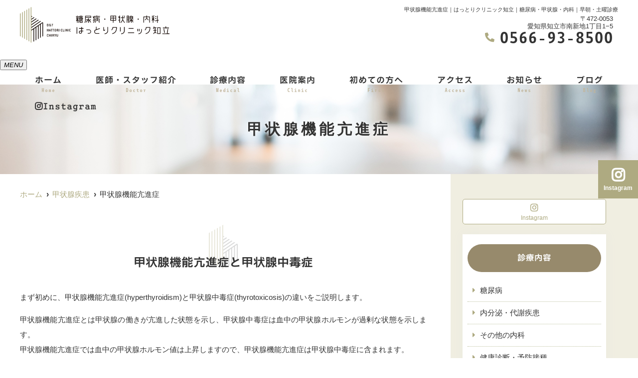

--- FILE ---
content_type: text/html; charset=UTF-8
request_url: https://hattoriclinic-chiryu.jp/menu/%E7%94%B2%E7%8A%B6%E8%85%BA%E6%A9%9F%E8%83%BD%E4%BA%A2%E9%80%B2%E7%97%87/
body_size: 10902
content:
<!doctype html>
<html lang="ja"><head>
<!-- header.php -->
<meta charset="utf-8">
<title>甲状腺機能亢進症｜はっとりクリニック知立｜糖尿病・甲状腺・内科｜早朝・土曜診療</title>
<meta name="description" content="甲状腺機能亢進症。名鉄知立駅徒歩5分【はっとりクリニック知立】。1型糖尿病、2型糖尿病、妊娠糖尿病、甲状腺疾患などを糖尿病専門医、内分泌代謝科専門医、総合内科専門医の資格を有する院長が診療。糖尿病療養指導士も在籍し、患者様に寄り添った療養をご提案。早朝・土曜診療。">
<meta name="viewport" content="width=device-width,viewport-fit=cover">
<meta name="format-detection" content="telephone=no">

<!-- ogp -->
<meta property="og:url" content="https://hattoriclinic-chiryu.jp" />
<meta property="og:type" content="website" />
<meta property="og:title" content="甲状腺機能亢進症｜はっとりクリニック知立｜糖尿病・甲状腺・内科｜早朝・土曜診療" />
<meta property="og:description" content="甲状腺機能亢進症。名鉄知立駅徒歩5分【はっとりクリニック知立】。1型糖尿病、2型糖尿病、妊娠糖尿病、甲状腺疾患などを糖尿病専門医、内分泌代謝科専門医、総合内科専門医の資格を有する院長が診療。糖尿病療養指導士も在籍し、患者様に寄り添った療養をご提案。早朝・土曜診療。" />
<meta property="og:site_name" content="糖尿病・甲状腺・内科　はっとりクリニック知立" />
<meta property="og:image" content="https://hattoriclinic-chiryu.jp/wp/wp-content/uploads/2022/10/ogp.jpg" />

<!-- css -->
<link rel="preload" href="https://hattoriclinic-chiryu.jp/wp/wp-content/themes/system-template/webfonts/fa-brands-400.woff2" as="font" type="font/woff2" crossorigin>
<link rel="preload" href="https://hattoriclinic-chiryu.jp/wp/wp-content/themes/system-template/webfonts/fa-solid-900.woff2" as="font" type="font/woff2" crossorigin>
<link rel="stylesheet" href="https://hattoriclinic-chiryu.jp/wp/wp-content/themes/system-template/css/reset.css" media="all" />
<link rel="stylesheet" href="https://hattoriclinic-chiryu.jp/wp/wp-content/themes/system-template/css/drawer.min.css">
<link rel="stylesheet" href="https://hattoriclinic-chiryu.jp/wp/wp-content/themes/system-template/js/slick/slick.css">
<link rel="stylesheet" href="https://hattoriclinic-chiryu.jp/wp/wp-content/themes/system-template/js/slick/slick-theme.css">
<link rel="stylesheet" href="https://hattoriclinic-chiryu.jp/wp/wp-content/themes/system-template/css/fontawesome.min.css">
<link rel="stylesheet" href="https://hattoriclinic-chiryu.jp/wp/wp-content/themes/system-template/style.css?1676599191" media="all">

<!-- MPクラウドお知らせCSS -->

<!-- favicon -->
<link rel="apple-touch-icon" sizes="180x180" href="https://hattoriclinic-chiryu.jp/wp/wp-content/themes/system-template/favicon/apple-touch-icon.png">
<link rel="icon" type="image/png" sizes="32x32" href="https://hattoriclinic-chiryu.jp/wp/wp-content/themes/system-template/favicon/favicon-32x32.png">
<link rel="icon" type="image/png" sizes="16x16" href="https://hattoriclinic-chiryu.jp/wp/wp-content/themes/system-template/favicon/favicon-16x16.png">
<link rel="mask-icon" href="https://hattoriclinic-chiryu.jp/wp/wp-content/themes/system-template/favicon/safari-pinned-tab.svg" color="#5bbad5">
<link rel="shortcut icon" href="https://hattoriclinic-chiryu.jp/wp/wp-content/themes/system-template/favicon/favicon-32x32.png">
<meta name="msapplication-TileColor" content="#da532c">
<meta name="theme-color" content="#ffffff">


<!-- ▼Googleアナリティクス -->
<!-- Google tag (gtag.js) -->
<script async src="https://www.googletagmanager.com/gtag/js?id=G-VS9436W8MN"></script>
<script>
  window.dataLayer = window.dataLayer || [];
  function gtag(){dataLayer.push(arguments);}
  gtag('js', new Date());

  gtag('config', 'G-VS9436W8MN');
</script><!-- ▲Googleアナリティクス -->

<meta name='robots' content='max-image-preview:large' />
<link rel='dns-prefetch' href='//s.w.org' />
<script type="text/javascript">
window._wpemojiSettings = {"baseUrl":"https:\/\/s.w.org\/images\/core\/emoji\/14.0.0\/72x72\/","ext":".png","svgUrl":"https:\/\/s.w.org\/images\/core\/emoji\/14.0.0\/svg\/","svgExt":".svg","source":{"concatemoji":"https:\/\/hattoriclinic-chiryu.jp\/wp\/wp-includes\/js\/wp-emoji-release.min.js?ver=6.0.11"}};
/*! This file is auto-generated */
!function(e,a,t){var n,r,o,i=a.createElement("canvas"),p=i.getContext&&i.getContext("2d");function s(e,t){var a=String.fromCharCode,e=(p.clearRect(0,0,i.width,i.height),p.fillText(a.apply(this,e),0,0),i.toDataURL());return p.clearRect(0,0,i.width,i.height),p.fillText(a.apply(this,t),0,0),e===i.toDataURL()}function c(e){var t=a.createElement("script");t.src=e,t.defer=t.type="text/javascript",a.getElementsByTagName("head")[0].appendChild(t)}for(o=Array("flag","emoji"),t.supports={everything:!0,everythingExceptFlag:!0},r=0;r<o.length;r++)t.supports[o[r]]=function(e){if(!p||!p.fillText)return!1;switch(p.textBaseline="top",p.font="600 32px Arial",e){case"flag":return s([127987,65039,8205,9895,65039],[127987,65039,8203,9895,65039])?!1:!s([55356,56826,55356,56819],[55356,56826,8203,55356,56819])&&!s([55356,57332,56128,56423,56128,56418,56128,56421,56128,56430,56128,56423,56128,56447],[55356,57332,8203,56128,56423,8203,56128,56418,8203,56128,56421,8203,56128,56430,8203,56128,56423,8203,56128,56447]);case"emoji":return!s([129777,127995,8205,129778,127999],[129777,127995,8203,129778,127999])}return!1}(o[r]),t.supports.everything=t.supports.everything&&t.supports[o[r]],"flag"!==o[r]&&(t.supports.everythingExceptFlag=t.supports.everythingExceptFlag&&t.supports[o[r]]);t.supports.everythingExceptFlag=t.supports.everythingExceptFlag&&!t.supports.flag,t.DOMReady=!1,t.readyCallback=function(){t.DOMReady=!0},t.supports.everything||(n=function(){t.readyCallback()},a.addEventListener?(a.addEventListener("DOMContentLoaded",n,!1),e.addEventListener("load",n,!1)):(e.attachEvent("onload",n),a.attachEvent("onreadystatechange",function(){"complete"===a.readyState&&t.readyCallback()})),(e=t.source||{}).concatemoji?c(e.concatemoji):e.wpemoji&&e.twemoji&&(c(e.twemoji),c(e.wpemoji)))}(window,document,window._wpemojiSettings);
</script>
<style type="text/css">
img.wp-smiley,
img.emoji {
	display: inline !important;
	border: none !important;
	box-shadow: none !important;
	height: 1em !important;
	width: 1em !important;
	margin: 0 0.07em !important;
	vertical-align: -0.1em !important;
	background: none !important;
	padding: 0 !important;
}
</style>
	<style id='global-styles-inline-css' type='text/css'>
body{--wp--preset--color--black: #000000;--wp--preset--color--cyan-bluish-gray: #abb8c3;--wp--preset--color--white: #ffffff;--wp--preset--color--pale-pink: #f78da7;--wp--preset--color--vivid-red: #cf2e2e;--wp--preset--color--luminous-vivid-orange: #ff6900;--wp--preset--color--luminous-vivid-amber: #fcb900;--wp--preset--color--light-green-cyan: #7bdcb5;--wp--preset--color--vivid-green-cyan: #00d084;--wp--preset--color--pale-cyan-blue: #8ed1fc;--wp--preset--color--vivid-cyan-blue: #0693e3;--wp--preset--color--vivid-purple: #9b51e0;--wp--preset--gradient--vivid-cyan-blue-to-vivid-purple: linear-gradient(135deg,rgba(6,147,227,1) 0%,rgb(155,81,224) 100%);--wp--preset--gradient--light-green-cyan-to-vivid-green-cyan: linear-gradient(135deg,rgb(122,220,180) 0%,rgb(0,208,130) 100%);--wp--preset--gradient--luminous-vivid-amber-to-luminous-vivid-orange: linear-gradient(135deg,rgba(252,185,0,1) 0%,rgba(255,105,0,1) 100%);--wp--preset--gradient--luminous-vivid-orange-to-vivid-red: linear-gradient(135deg,rgba(255,105,0,1) 0%,rgb(207,46,46) 100%);--wp--preset--gradient--very-light-gray-to-cyan-bluish-gray: linear-gradient(135deg,rgb(238,238,238) 0%,rgb(169,184,195) 100%);--wp--preset--gradient--cool-to-warm-spectrum: linear-gradient(135deg,rgb(74,234,220) 0%,rgb(151,120,209) 20%,rgb(207,42,186) 40%,rgb(238,44,130) 60%,rgb(251,105,98) 80%,rgb(254,248,76) 100%);--wp--preset--gradient--blush-light-purple: linear-gradient(135deg,rgb(255,206,236) 0%,rgb(152,150,240) 100%);--wp--preset--gradient--blush-bordeaux: linear-gradient(135deg,rgb(254,205,165) 0%,rgb(254,45,45) 50%,rgb(107,0,62) 100%);--wp--preset--gradient--luminous-dusk: linear-gradient(135deg,rgb(255,203,112) 0%,rgb(199,81,192) 50%,rgb(65,88,208) 100%);--wp--preset--gradient--pale-ocean: linear-gradient(135deg,rgb(255,245,203) 0%,rgb(182,227,212) 50%,rgb(51,167,181) 100%);--wp--preset--gradient--electric-grass: linear-gradient(135deg,rgb(202,248,128) 0%,rgb(113,206,126) 100%);--wp--preset--gradient--midnight: linear-gradient(135deg,rgb(2,3,129) 0%,rgb(40,116,252) 100%);--wp--preset--duotone--dark-grayscale: url('#wp-duotone-dark-grayscale');--wp--preset--duotone--grayscale: url('#wp-duotone-grayscale');--wp--preset--duotone--purple-yellow: url('#wp-duotone-purple-yellow');--wp--preset--duotone--blue-red: url('#wp-duotone-blue-red');--wp--preset--duotone--midnight: url('#wp-duotone-midnight');--wp--preset--duotone--magenta-yellow: url('#wp-duotone-magenta-yellow');--wp--preset--duotone--purple-green: url('#wp-duotone-purple-green');--wp--preset--duotone--blue-orange: url('#wp-duotone-blue-orange');--wp--preset--font-size--small: 13px;--wp--preset--font-size--medium: 20px;--wp--preset--font-size--large: 36px;--wp--preset--font-size--x-large: 42px;}.has-black-color{color: var(--wp--preset--color--black) !important;}.has-cyan-bluish-gray-color{color: var(--wp--preset--color--cyan-bluish-gray) !important;}.has-white-color{color: var(--wp--preset--color--white) !important;}.has-pale-pink-color{color: var(--wp--preset--color--pale-pink) !important;}.has-vivid-red-color{color: var(--wp--preset--color--vivid-red) !important;}.has-luminous-vivid-orange-color{color: var(--wp--preset--color--luminous-vivid-orange) !important;}.has-luminous-vivid-amber-color{color: var(--wp--preset--color--luminous-vivid-amber) !important;}.has-light-green-cyan-color{color: var(--wp--preset--color--light-green-cyan) !important;}.has-vivid-green-cyan-color{color: var(--wp--preset--color--vivid-green-cyan) !important;}.has-pale-cyan-blue-color{color: var(--wp--preset--color--pale-cyan-blue) !important;}.has-vivid-cyan-blue-color{color: var(--wp--preset--color--vivid-cyan-blue) !important;}.has-vivid-purple-color{color: var(--wp--preset--color--vivid-purple) !important;}.has-black-background-color{background-color: var(--wp--preset--color--black) !important;}.has-cyan-bluish-gray-background-color{background-color: var(--wp--preset--color--cyan-bluish-gray) !important;}.has-white-background-color{background-color: var(--wp--preset--color--white) !important;}.has-pale-pink-background-color{background-color: var(--wp--preset--color--pale-pink) !important;}.has-vivid-red-background-color{background-color: var(--wp--preset--color--vivid-red) !important;}.has-luminous-vivid-orange-background-color{background-color: var(--wp--preset--color--luminous-vivid-orange) !important;}.has-luminous-vivid-amber-background-color{background-color: var(--wp--preset--color--luminous-vivid-amber) !important;}.has-light-green-cyan-background-color{background-color: var(--wp--preset--color--light-green-cyan) !important;}.has-vivid-green-cyan-background-color{background-color: var(--wp--preset--color--vivid-green-cyan) !important;}.has-pale-cyan-blue-background-color{background-color: var(--wp--preset--color--pale-cyan-blue) !important;}.has-vivid-cyan-blue-background-color{background-color: var(--wp--preset--color--vivid-cyan-blue) !important;}.has-vivid-purple-background-color{background-color: var(--wp--preset--color--vivid-purple) !important;}.has-black-border-color{border-color: var(--wp--preset--color--black) !important;}.has-cyan-bluish-gray-border-color{border-color: var(--wp--preset--color--cyan-bluish-gray) !important;}.has-white-border-color{border-color: var(--wp--preset--color--white) !important;}.has-pale-pink-border-color{border-color: var(--wp--preset--color--pale-pink) !important;}.has-vivid-red-border-color{border-color: var(--wp--preset--color--vivid-red) !important;}.has-luminous-vivid-orange-border-color{border-color: var(--wp--preset--color--luminous-vivid-orange) !important;}.has-luminous-vivid-amber-border-color{border-color: var(--wp--preset--color--luminous-vivid-amber) !important;}.has-light-green-cyan-border-color{border-color: var(--wp--preset--color--light-green-cyan) !important;}.has-vivid-green-cyan-border-color{border-color: var(--wp--preset--color--vivid-green-cyan) !important;}.has-pale-cyan-blue-border-color{border-color: var(--wp--preset--color--pale-cyan-blue) !important;}.has-vivid-cyan-blue-border-color{border-color: var(--wp--preset--color--vivid-cyan-blue) !important;}.has-vivid-purple-border-color{border-color: var(--wp--preset--color--vivid-purple) !important;}.has-vivid-cyan-blue-to-vivid-purple-gradient-background{background: var(--wp--preset--gradient--vivid-cyan-blue-to-vivid-purple) !important;}.has-light-green-cyan-to-vivid-green-cyan-gradient-background{background: var(--wp--preset--gradient--light-green-cyan-to-vivid-green-cyan) !important;}.has-luminous-vivid-amber-to-luminous-vivid-orange-gradient-background{background: var(--wp--preset--gradient--luminous-vivid-amber-to-luminous-vivid-orange) !important;}.has-luminous-vivid-orange-to-vivid-red-gradient-background{background: var(--wp--preset--gradient--luminous-vivid-orange-to-vivid-red) !important;}.has-very-light-gray-to-cyan-bluish-gray-gradient-background{background: var(--wp--preset--gradient--very-light-gray-to-cyan-bluish-gray) !important;}.has-cool-to-warm-spectrum-gradient-background{background: var(--wp--preset--gradient--cool-to-warm-spectrum) !important;}.has-blush-light-purple-gradient-background{background: var(--wp--preset--gradient--blush-light-purple) !important;}.has-blush-bordeaux-gradient-background{background: var(--wp--preset--gradient--blush-bordeaux) !important;}.has-luminous-dusk-gradient-background{background: var(--wp--preset--gradient--luminous-dusk) !important;}.has-pale-ocean-gradient-background{background: var(--wp--preset--gradient--pale-ocean) !important;}.has-electric-grass-gradient-background{background: var(--wp--preset--gradient--electric-grass) !important;}.has-midnight-gradient-background{background: var(--wp--preset--gradient--midnight) !important;}.has-small-font-size{font-size: var(--wp--preset--font-size--small) !important;}.has-medium-font-size{font-size: var(--wp--preset--font-size--medium) !important;}.has-large-font-size{font-size: var(--wp--preset--font-size--large) !important;}.has-x-large-font-size{font-size: var(--wp--preset--font-size--x-large) !important;}
</style>
<link rel="https://api.w.org/" href="https://hattoriclinic-chiryu.jp/wp-json/" /><link rel="EditURI" type="application/rsd+xml" title="RSD" href="https://hattoriclinic-chiryu.jp/wp/xmlrpc.php?rsd" />
<link rel="wlwmanifest" type="application/wlwmanifest+xml" href="https://hattoriclinic-chiryu.jp/wp/wp-includes/wlwmanifest.xml" /> 
<meta name="generator" content="WordPress 6.0.11" />
<link rel="canonical" href="https://hattoriclinic-chiryu.jp/menu/%e7%94%b2%e7%8a%b6%e8%85%ba%e6%a9%9f%e8%83%bd%e4%ba%a2%e9%80%b2%e7%97%87/" />
<link rel='shortlink' href='https://hattoriclinic-chiryu.jp/?p=1475' />
<link rel="alternate" type="application/json+oembed" href="https://hattoriclinic-chiryu.jp/wp-json/oembed/1.0/embed?url=https%3A%2F%2Fhattoriclinic-chiryu.jp%2Fmenu%2F%25e7%2594%25b2%25e7%258a%25b6%25e8%2585%25ba%25e6%25a9%259f%25e8%2583%25bd%25e4%25ba%25a2%25e9%2580%25b2%25e7%2597%2587%2F" />
<link rel="alternate" type="text/xml+oembed" href="https://hattoriclinic-chiryu.jp/wp-json/oembed/1.0/embed?url=https%3A%2F%2Fhattoriclinic-chiryu.jp%2Fmenu%2F%25e7%2594%25b2%25e7%258a%25b6%25e8%2585%25ba%25e6%25a9%259f%25e8%2583%25bd%25e4%25ba%25a2%25e9%2580%25b2%25e7%2597%2587%2F&#038;format=xml" />
</head>

<body data-rsssl=1 class="menu-template-default single single-menu postid-1475">
<!-- <body data-rsssl=1 class="menu-template-default single single-menu postid-1475 drawer drawer--right"> -->

<!-- ▼PC header -->
<header>
	<div class="inner">
	<div class="head_logo">
	<a href="https://hattoriclinic-chiryu.jp"><img src="https://hattoriclinic-chiryu.jp/wp/wp-content/themes/system-template/images/logo_yoko.svg" width="329" height="50" alt="糖尿病・甲状腺・内科　はっとりクリニック知立"></a>
	</div>

<h1 class="pc">甲状腺機能亢進症｜はっとりクリニック知立｜糖尿病・甲状腺・内科｜早朝・土曜診療</h1>

<div class="head_info_wrap">
<dl class="head_info">
	<dt class="head_info_add">〒472-0053<br>愛知県知立市南新地1丁目1−5</dt>
	<dd class="head_info_tel"><span><i class="fas fa-phone-alt"></i></span>0566-93-8500</dd>
</dl>

<ul class="head_btn_area">
<!--<li><a href="https://clinics-app.com/clinic/6214b95d5fa07352c31b2bcb/exclusive_reservation" class="sp_navi_btn" target="_blank" rel="noopener" onClick="gtag('event','click-web_yoyaku_pc', {'event_category':'web_yoyaku','event_label':'WEB予約'})"><i class="far fa-calendar-check"></i>WEB予約</a></li>-->
</ul>
</div>

	</div><!-- .inner -->

<div class="fixed_web_yoyaku_btn">
	<!--<a href="https://clinics-app.com/clinic/6214b95d5fa07352c31b2bcb/exclusive_reservation" target="_blank" rel="noopener noreferrer" onClick="gtag('event','click-web_yoyaku_pc_side', {'event_category':'web_yoyaku','event_label':'WEB予約'})"><i class="far fa-calendar-check"></i> ＷＥＢ予約</a>-->
			<a href="https://instagram.com/hattori_clinic_chiryu?igshid=YmMyMTA2M2Y=" target="_blank" class="header_sns"><i class="fab fa-instagram"></i>Instagram</a>		
	
	
</div>




</header>
<!-- ▲PC header -->

<!-- ▼ナビ -->
<div class="nav_wrap innerNav">
  <div class="sp_logo sp">
      <a href="https://hattoriclinic-chiryu.jp"><img src="https://hattoriclinic-chiryu.jp/wp/wp-content/uploads/2022/10/logo.png" width="640" height="100" alt="糖尿病・甲状腺・内科　はっとりクリニック知立"></a>
  </div>
  <button type="button" class="btn_menu"><span></span><span></span><span></span><i>MENU</i></button>
  <div class="menu_list_wrap">
    <nav class="innerNav">
      <ul class="nav_menu_list">
        <!-- ▼ホーム -->
<li><a href="https://hattoriclinic-chiryu.jp/">ホーム<p>Home</p></a></li>
<!-- ▲ホーム -->
<!-- ▼医師紹介 -->
<li><a href="https://hattoriclinic-chiryu.jp/doctor/">医師・スタッフ紹介<p>Doctor</p></a></li>
<!-- ▲医師紹介 -->

<!-- ▼診療内容 -->
<!-- アコーディオンは【is_accord】、メガメニューは【is_mega】を【nav_slidebtm】の後ろに追加 -->
<li class="nav_slidebtm" tabindex="0">
	<a href="https://hattoriclinic-chiryu.jp/medical/">診療内容<p>Medical</p></a>
	<p class="parent_menu">診療内容</p>
	<div class="child_menu">
	<a class="sp" href="https://hattoriclinic-chiryu.jp/medical/">診療内容</a>
	
		<a href="https://hattoriclinic-chiryu.jp/menu/%e7%b3%96%e5%b0%bf%e7%97%85/">糖尿病</a>

	
		<a href="https://hattoriclinic-chiryu.jp/menu/%e5%86%85%e5%88%86%e6%b3%8c%e3%83%bb%e4%bb%a3%e8%ac%9d%e7%96%be%e6%82%a3/">内分泌・代謝疾患</a>

	
		<a href="https://hattoriclinic-chiryu.jp/menu/%e3%81%9d%e3%81%ae%e4%bb%96%e3%81%ae%e5%86%85%e7%a7%91/">その他の内科</a>

	
		<a href="https://hattoriclinic-chiryu.jp/menu/%e5%81%a5%e5%ba%b7%e8%a8%ba%e6%96%ad%e3%83%bb%e4%ba%88%e9%98%b2%e6%8e%a5%e7%a8%ae/">健康診断・予防接種</a>

	
		<a href="https://hattoriclinic-chiryu.jp/menu/%e8%87%a8%e5%ba%8a%e7%a0%94%e7%a9%b6/">臨床研究</a>

	
		<a href="https://hattoriclinic-chiryu.jp/menu/%e6%a4%9c%e6%9f%bb/">検査</a>

		</div>
</li>
<!-- ▲診療内容 -->
<!-- ▼医院案内 -->
<li><a href="https://hattoriclinic-chiryu.jp/clinic/">医院案内<p>Clinic</p></a></li>
<!-- ▲医院案内 -->
<!-- ▼料金表 -->
<!-- ▲料金表 -->
<!-- ▼初診の方へ -->
<li><a href="https://hattoriclinic-chiryu.jp/first/">初めての方へ<p>First</p></a></li>
<!-- ▲初診の方へ -->
<!-- ▼Q&A -->
<!-- ▲Q&A -->
<!-- ▼アクセス -->
<li><a href="https://hattoriclinic-chiryu.jp/access/">アクセス<p>Access</p></a></li>
<!-- ▲アクセス -->
<!-- ▼求人情報 -->
<!-- ▲求人情報 -->
<!-- ▼お問い合わせ -->
<!-- ▲お問い合わせ -->
<!-- ▼お知らせ -->
<li><a href="https://hattoriclinic-chiryu.jp/news/">お知らせ<p>News</p></a></li>
<!-- ▲お知らせ -->
<!-- ▼ブログ -->
<li><a href="https://hattoriclinic-chiryu.jp/blog/">ブログ<p>Blog</p></a></li>
<!-- ▲ブログ -->
<!-- ▼ RIBON 採用ページリンク -->
<!-- ▲ RIBON 採用ページリンク -->                <!--<li class="sp_navi_btn"><a href="https://clinics-app.com/clinic/6214b95d5fa07352c31b2bcb/exclusive_reservation" target="_blank" rel="noopener" onClick="gtag('event','tap-web_yoyaku_sp_hamb', {'event_category':'web_yoyaku','event_label':'WEB予約'})"><i class="far fa-calendar-check"></i> WEB予約</a></li>-->
                              </ul>
            <ul class="sp_btn_area">
                <li><a href="https://instagram.com/hattori_clinic_chiryu?igshid=YmMyMTA2M2Y=" target="_blank" rel="noopener"><i class="fab fa-instagram"></i>Instagram</a></li>                      </ul>
          </nav>
  </div>
</div>
<!-- ▲ナビ -->


<!-- ▼スマホのナビ -->
<div class="sp_header" style="display: none;" role="banner">
	<div class="inner">
	<div class="sp_logo">
	<a href="https://hattoriclinic-chiryu.jp"><img src="https://hattoriclinic-chiryu.jp/wp/wp-content/themes/system-template/images/logo_yoko.svg" alt="糖尿病・甲状腺・内科　はっとりクリニック知立"></a>
	</div>

	<button type="button" class="drawer-toggle drawer-hamburger">
		<span class="sr-only">toggle navigation</span>
		<span class="drawer-hamburger-icon"></span>
	</button>

	<div class="drawer-nav" role="navigation">
	<div class="drawer-menu">
	<ul class="sp_navi">
	<!-- ▼ホーム -->
<li><a href="https://hattoriclinic-chiryu.jp/">ホーム<p>Home</p></a></li>
<!-- ▲ホーム -->
<!-- ▼医師紹介 -->
<li><a href="https://hattoriclinic-chiryu.jp/doctor/">医師・スタッフ紹介<p>Doctor</p></a></li>
<!-- ▲医師紹介 -->

<!-- ▼診療内容 -->
<!-- アコーディオンは【is_accord】、メガメニューは【is_mega】を【nav_slidebtm】の後ろに追加 -->
<li class="nav_slidebtm" tabindex="0">
	<a href="https://hattoriclinic-chiryu.jp/medical/">診療内容<p>Medical</p></a>
	<p class="parent_menu">診療内容</p>
	<div class="child_menu">
	<a class="sp" href="https://hattoriclinic-chiryu.jp/medical/">診療内容</a>
	
		<a href="https://hattoriclinic-chiryu.jp/menu/%e7%b3%96%e5%b0%bf%e7%97%85/">糖尿病</a>

	
		<a href="https://hattoriclinic-chiryu.jp/menu/%e5%86%85%e5%88%86%e6%b3%8c%e3%83%bb%e4%bb%a3%e8%ac%9d%e7%96%be%e6%82%a3/">内分泌・代謝疾患</a>

	
		<a href="https://hattoriclinic-chiryu.jp/menu/%e3%81%9d%e3%81%ae%e4%bb%96%e3%81%ae%e5%86%85%e7%a7%91/">その他の内科</a>

	
		<a href="https://hattoriclinic-chiryu.jp/menu/%e5%81%a5%e5%ba%b7%e8%a8%ba%e6%96%ad%e3%83%bb%e4%ba%88%e9%98%b2%e6%8e%a5%e7%a8%ae/">健康診断・予防接種</a>

	
		<a href="https://hattoriclinic-chiryu.jp/menu/%e8%87%a8%e5%ba%8a%e7%a0%94%e7%a9%b6/">臨床研究</a>

	
		<a href="https://hattoriclinic-chiryu.jp/menu/%e6%a4%9c%e6%9f%bb/">検査</a>

		</div>
</li>
<!-- ▲診療内容 -->
<!-- ▼医院案内 -->
<li><a href="https://hattoriclinic-chiryu.jp/clinic/">医院案内<p>Clinic</p></a></li>
<!-- ▲医院案内 -->
<!-- ▼料金表 -->
<!-- ▲料金表 -->
<!-- ▼初診の方へ -->
<li><a href="https://hattoriclinic-chiryu.jp/first/">初めての方へ<p>First</p></a></li>
<!-- ▲初診の方へ -->
<!-- ▼Q&A -->
<!-- ▲Q&A -->
<!-- ▼アクセス -->
<li><a href="https://hattoriclinic-chiryu.jp/access/">アクセス<p>Access</p></a></li>
<!-- ▲アクセス -->
<!-- ▼求人情報 -->
<!-- ▲求人情報 -->
<!-- ▼お問い合わせ -->
<!-- ▲お問い合わせ -->
<!-- ▼お知らせ -->
<li><a href="https://hattoriclinic-chiryu.jp/news/">お知らせ<p>News</p></a></li>
<!-- ▲お知らせ -->
<!-- ▼ブログ -->
<li><a href="https://hattoriclinic-chiryu.jp/blog/">ブログ<p>Blog</p></a></li>
<!-- ▲ブログ -->
<!-- ▼ RIBON 採用ページリンク -->
<!-- ▲ RIBON 採用ページリンク -->	<!--<li><a href="https://clinics-app.com/clinic/6214b95d5fa07352c31b2bcb/exclusive_reservation" class="sp_navi_btn" target="_blank" rel="noopener" onClick="gtag('event','tap-web_yoyaku_sp_hamb', {'event_category':'web_yoyaku','event_label':'WEB予約'})"><i class="far fa-calendar-check"></i> WEB予約</a></li>-->
			</ul>

		<ul class="sp_btn_area">
		<li><a href="https://instagram.com/hattori_clinic_chiryu?igshid=YmMyMTA2M2Y=" target="_blank" rel="noopener"><i class="fab fa-instagram"></i>Instagram</a></li>			</ul>
	
	</div>
	</div><!-- .drawer-nav -->

	</div><!-- .inner -->
</div><!-- .sp_header -->


<div class="sp_under_nav">
	<ul>
	<li><a href="tel:0566-93-8500" onClick="gtag('event','tap-tel_sp_ft', {'event_category':'tel','event_label':'TEL'})"><i class="fas fa-mobile"></i>電話</a></li>	<li><a href="https://clinics-app.com/clinic/6214b95d5fa07352c31b2bcb/exclusive_reservation" target="_blank" rel="noopener" onClick="gtag('event','tap-web_yoyaku_sp_ft', {'event_category':'web_yoyaku','event_label':'WEB予約'})"><i class="far fa-calendar-check"></i>WEB予約</a></li>	<li><a href="https://hattoriclinic-chiryu.jp/access"><i class="fas fa-map-marker-alt"></i>アクセス</a></li>
	</ul>
</div>
<!-- ▲スマホのナビ -->

<div id="mainvisual" class="content_mv">
<picture>
	<source media="(max-width: 640px)" srcset="https://hattoriclinic-chiryu.jp/wp/wp-content/uploads/2022/04/header_sp.jpg" />
	<img src="https://hattoriclinic-chiryu.jp/wp/wp-content/uploads/2021/02/header.jpg"  alt="ヘッダー画像" class="header_img" />
</picture>
	<div class="inner">
	<div class="main_headline">
		<p class="midashi">甲状腺機能亢進症</p>
	</div>
	</div>
</div><!-- #mainvisual -->

<!--============================== ▲mainvisual ==============================-->
<h1 class="sp">甲状腺機能亢進症｜はっとりクリニック知立｜糖尿病・甲状腺・内科｜早朝・土曜診療</h1> <div class="contents_bg">
  <div class="wrapper">
    <main>
	<div id="breadcrumb">
<ol itemscope="" itemtype="https://schema.org/BreadcrumbList">
<li itemprop="itemListElement" itemscope itemtype="https://schema.org/ListItem"><a href="https://hattoriclinic-chiryu.jp" itemprop="item"><span itemprop="name">ホーム</span></a><meta itemprop="position" content="1"></li>
<li itemprop="itemListElement" itemscope itemtype="https://schema.org/ListItem"><a href="https://hattoriclinic-chiryu.jp/cate_menu/%e7%94%b2%e7%8a%b6%e8%85%ba%e7%96%be%e6%82%a3/" itemprop="item"><span itemprop="name">甲状腺疾患</span></a><meta itemprop="position" content="3"></li>
<li itemprop="itemListElement" itemscope itemtype="https://schema.org/ListItem"><span itemprop="name">甲状腺機能亢進症</span><meta itemprop="position" content="3"></li>
</ol></div><!-- /#breadcrumb -->
<!--============================== ▼ページ内リンク ==============================-->
<!--============================== ▲ページ内リンク ==============================-->


<!--============================== ▼コンテンツ ==============================-->
						<div id="link"></div>
		<section class="body_single">
			<h2>甲状腺機能亢進症と甲状腺中毒症</h2>			<div class="body_wrap">
			<!-- ▼画像 -->
						<!-- ▲画像 -->		
			<p>まず初めに、甲状腺機能亢進症(hyperthyroidism)と甲状腺中毒症(thyrotoxicosis)の違いをご説明します。</p>
<p>甲状腺機能亢進症とは甲状腺の働きが亢進した状態を示し、甲状腺中毒症は血中の甲状腺ホルモンが過剰な状態を示します。<br />
甲状腺機能亢進症では血中の甲状腺ホルモン値は上昇しますので、甲状腺機能亢進症は甲状腺中毒症に含まれます。<br />
一方、甲状腺の働きが亢進していなくても、無痛性甲状腺炎や亜急性甲状腺炎などで甲状腺が破壊され甲状腺ホルモンが血中に漏出することによって甲状腺ホルモンが過剰な状態（甲状腺中毒症）が起こりえます。これを破壊性甲状腺炎と言います。</p>
<p>破壊性甲状腺炎は甲状腺機能亢進症と異なり基本的には自然に軽快します。つまり甲状腺機能亢進症としっかり鑑別して、抗甲状腺薬を使用しないことが重要です。<br />
甲状腺ホルモン高値＝なんでもかんでも抗甲状腺薬、ではないということですね。<br />
甲状腺中毒症のうち20-30%程度が破壊性甲状腺炎と言われていますが、これらの患者さんをきちんと見分けることが非常に重要です。</p>
<p>我々内分泌代謝科の専門医は、自覚症状（前頚部の痛みの有無）や触診、超音波検査所見、甲状腺ホルモンのバランス（FT3/FT4比）や甲状腺自己抗体（抗TSH受容体抗体、抗サイログロブリン抗体、抗TPO抗体）から甲状腺機能亢進症と破壊性甲状腺炎を見分けますが、区別がつきにくい場合は総合病院でアイソトープ検査をお勧めする場合もあります。</p>
<p>診察と検査の結果、甲状腺機能亢進症と診断された場合は治療が必要です。甲状腺機能亢進症の治療には薬物療法、放射線内照射療法、手術療法があります。</p>
			</div>
		</section>
				<!--============================== ▲コンテンツ ==============================-->
    </main>

  <!--============================== ▼サイドバー ==============================-->
<div class="side_area">
<!-- ▼SNSボタン -->
		<ul class="side_sns">
		<li><a href="https://instagram.com/hattori_clinic_chiryu?igshid=YmMyMTA2M2Y=" target="_blank"><i class="fab fa-instagram"></i>Instagram</a></li>			</ul>
	<!-- ▲SNSボタン -->



<!-- ▼バナーエリア -->
<!-- ▲バナーエリア -->



<!-- ▼フリーエリア -->
<!-- ▲フリーエリア -->



<!-- ▼診療案内 -->
<div class="side_box medical_menu">
	<p class="side_title">診療内容</p>
	<ul>
		<li><a href="https://hattoriclinic-chiryu.jp/menu/%e7%b3%96%e5%b0%bf%e7%97%85/">糖尿病</a></li>
		<li><a href="https://hattoriclinic-chiryu.jp/menu/%e5%86%85%e5%88%86%e6%b3%8c%e3%83%bb%e4%bb%a3%e8%ac%9d%e7%96%be%e6%82%a3/">内分泌・代謝疾患</a></li>
		<li><a href="https://hattoriclinic-chiryu.jp/menu/%e3%81%9d%e3%81%ae%e4%bb%96%e3%81%ae%e5%86%85%e7%a7%91/">その他の内科</a></li>
		<li><a href="https://hattoriclinic-chiryu.jp/menu/%e5%81%a5%e5%ba%b7%e8%a8%ba%e6%96%ad%e3%83%bb%e4%ba%88%e9%98%b2%e6%8e%a5%e7%a8%ae/">健康診断・予防接種</a></li>
		<li><a href="https://hattoriclinic-chiryu.jp/menu/%e8%87%a8%e5%ba%8a%e7%a0%94%e7%a9%b6/">臨床研究</a></li>
		<li><a href="https://hattoriclinic-chiryu.jp/menu/%e6%a4%9c%e6%9f%bb/">検査</a></li>
		</ul>
	</div>
<div class="side_box medical_menu">
	<p class="side_title">糖尿病</p>
	<ul>
		<li><a href="https://hattoriclinic-chiryu.jp/menu/%e7%b3%96%e5%b0%bf%e7%97%85%e3%81%a8%e3%81%af/">糖尿病とは</a></li>
		<li><a href="https://hattoriclinic-chiryu.jp/menu/%e5%bd%93%e9%99%a2%e3%81%ae%e7%b3%96%e5%b0%bf%e7%97%85%e3%81%b8%e3%81%ae%e6%80%9d%e3%81%84/">当院の糖尿病への思い</a></li>
		<li><a href="https://hattoriclinic-chiryu.jp/menu/1%e5%9e%8b%e7%b3%96%e5%b0%bf%e7%97%85/">1型糖尿病</a></li>
		<li><a href="https://hattoriclinic-chiryu.jp/menu/%e7%b3%96%e5%b0%bf%e7%97%85%e3%81%ae%e5%90%88%e4%bd%b5%e7%97%87/">糖尿病の合併症</a></li>
		<li><a href="https://hattoriclinic-chiryu.jp/menu/%e9%a3%9f%e4%ba%8b%e7%99%82%e6%b3%95/">食事療法</a></li>
		<li><a href="https://hattoriclinic-chiryu.jp/menu/%e9%81%8b%e5%8b%95%e7%99%82%e6%b3%95/">運動療法</a></li>
		<li><a href="https://hattoriclinic-chiryu.jp/menu/%e8%96%ac%e7%89%a9%e7%99%82%e6%b3%95/">薬物療法</a></li>
		<li><a href="https://hattoriclinic-chiryu.jp/menu/cgm-%e3%83%aa%e3%83%96%e3%83%ac/">CGM/リブレ</a></li>
		<li><a href="https://hattoriclinic-chiryu.jp/menu/%e3%82%a4%e3%83%b3%e3%82%b9%e3%83%aa%e3%83%b3%e3%83%9d%e3%83%b3%e3%83%97/">インスリンポンプ</a></li>
		<li><a href="https://hattoriclinic-chiryu.jp/menu/%e7%b3%96%e5%b0%bf%e7%97%85%e3%81%ae%e6%a4%9c%e6%9f%bb/">糖尿病の検査</a></li>
		</ul>
	</div>
<div class="side_box medical_menu">
	<p class="side_title">甲状腺疾患</p>
	<ul>
		<li><a href="https://hattoriclinic-chiryu.jp/menu/%e7%94%b2%e7%8a%b6%e8%85%ba%e7%96%be%e6%82%a3/">甲状腺疾患</a></li>
		<li><a href="https://hattoriclinic-chiryu.jp/menu/%e7%94%b2%e7%8a%b6%e8%85%ba%e3%81%ae%e5%bd%b9%e5%89%b2/">甲状腺の役割</a></li>
		<li><a href="https://hattoriclinic-chiryu.jp/menu/%e7%94%b2%e7%8a%b6%e8%85%ba%e6%a9%9f%e8%83%bd%e4%ba%a2%e9%80%b2%e7%97%87/">甲状腺機能亢進症</a></li>
		<li><a href="https://hattoriclinic-chiryu.jp/menu/%e7%94%b2%e7%8a%b6%e8%85%ba%e6%a9%9f%e8%83%bd%e4%bd%8e%e4%b8%8b%e7%97%87/">甲状腺機能低下症</a></li>
		<li><a href="https://hattoriclinic-chiryu.jp/menu/%e7%94%b2%e7%8a%b6%e8%85%ba%e8%85%ab%e7%98%8d/">甲状腺腫瘍</a></li>
		<li><a href="https://hattoriclinic-chiryu.jp/menu/%e7%94%b2%e7%8a%b6%e8%85%ba%e3%81%ae%e6%a4%9c%e6%9f%bb/">甲状腺の検査</a></li>
		</ul>
	</div>
<div class="side_box medical_menu">
	<p class="side_title">内分泌・代謝疾患</p>
	<ul>
		<li><a href="https://hattoriclinic-chiryu.jp/menu/%e8%84%82%e8%b3%aa%e7%95%b0%e5%b8%b8%e7%97%87/">脂質異常症</a></li>
		<li><a href="https://hattoriclinic-chiryu.jp/menu/%e9%aa%a8%e7%b2%97%e9%ac%86%e7%97%87/">骨粗鬆症</a></li>
		<li><a href="https://hattoriclinic-chiryu.jp/menu/%e9%ab%98%e5%b0%bf%e9%85%b8%e8%a1%80%e7%97%87-%e7%97%9b%e9%a2%a8/">高尿酸血症/痛風</a></li>
		<li><a href="https://hattoriclinic-chiryu.jp/menu/%e8%82%a5%e6%ba%80%e7%97%87/">肥満症</a></li>
		<li><a href="https://hattoriclinic-chiryu.jp/menu/%e5%8e%9f%e7%99%ba%e6%80%a7%e3%82%a2%e3%83%ab%e3%83%89%e3%82%b9%e3%83%86%e3%83%ad%e3%83%b3%e7%97%87/">原発性アルドステロン症</a></li>
		<li><a href="https://hattoriclinic-chiryu.jp/menu/%e5%85%88%e7%ab%af%e5%b7%a8%e5%a4%a7%e7%97%87/">先端巨大症</a></li>
		</ul>
	</div>
<div class="side_box medical_menu">
	<p class="side_title">その他の内科</p>
	<ul>
		<li><a href="https://hattoriclinic-chiryu.jp/menu/%e7%9d%a1%e7%9c%a0%e6%99%82%e7%84%a1%e5%91%bc%e5%90%b8%e7%97%87%e5%80%99%e7%be%a4/">睡眠時無呼吸症候群</a></li>
		<li><a href="https://hattoriclinic-chiryu.jp/menu/nash-nafld/">NASH/NAFLD</a></li>
		</ul>
	</div>
<div class="side_box medical_menu">
	<p class="side_title">健康診断・予防接種</p>
	<ul>
		<li><a href="https://hattoriclinic-chiryu.jp/menu/%e5%81%a5%e5%ba%b7%e8%a8%ba%e6%96%ad%e3%83%bb%e4%ba%88%e9%98%b2%e6%8e%a5%e7%a8%ae/">健康診断・予防接種</a></li>
		<li><a href="https://hattoriclinic-chiryu.jp/menu/%e4%ba%88%e9%98%b2%e6%8e%a5%e7%a8%ae/">予防接種</a></li>
		<li><a href="https://hattoriclinic-chiryu.jp/menu/%e5%81%a5%e5%ba%b7%e8%a8%ba%e6%96%ad/">健康診断</a></li>
		</ul>
	</div>
<div class="side_box medical_menu">
	<p class="side_title">連携医療機関</p>
	<ul>
		<li><a href="https://hattoriclinic-chiryu.jp/menu/%e9%80%a3%e6%90%ba%e5%8c%bb%e7%99%82%e6%a9%9f%e9%96%a2/">連携医療機関</a></li>
		</ul>
	</div>
<!-- ▲診療案内 -->
</div><!-- /.side_area -->
<!--============================== ▲サイドバー ==============================-->
  </div>
</div>
<div class="pagetop">
<i class="fas fa-angle-up"></i>
</div>

<footer>

		<div class="footer_googlemap">
	<div class="googlemap">
		<iframe src="https://www.google.com/maps/embed?pb=!1m18!1m12!1m3!1d3268.14356839063!2d137.03547971559945!3d35.003111074468535!2m3!1f0!2f0!3f0!3m2!1i1024!2i768!4f13.1!3m3!1m2!1s0x60049d799b0b4ad7%3A0xd60c8a14f3508183!2z57OW5bC_55eF44O755Sy54q26IW644O75YaF56eRIOOBr-OBo-OBqOOCiuOCr-ODquODi-ODg-OCr-efpeeriw!5e0!3m2!1sja!2sjp!4v1676267921940!5m2!1sja!2sjp" width="600" height="450" style="border:0;" allowfullscreen="" loading="lazy" referrerpolicy="no-referrer-when-downgrade"></iframe>	</div>
	</div>
	
	<div class="footer_inner">
	<div class="footer_info_left">
	<div class="logo">
	<a href="https://hattoriclinic-chiryu.jp"><img src="https://hattoriclinic-chiryu.jp/wp/wp-content/themes/system-template/images/logo_tate.svg" width="400" height="188" loading="lazy" alt="糖尿病・甲状腺・内科　はっとりクリニック知立"></a>
	</div>

	<div class="footer_info_left_content">
		
				<p class="footer_info_kamoku">糖尿病内科・内分泌内科・内科</p>
			
				<p class="footer_info_add"><span>〒472-0053</span>愛知県知立市南新地1丁目1−5</p>
		
				
				<p class="footer_info_tel">
			<a  href="tel:0566-93-8500" onClick="gtag('event','action-tel_option', {'event_category':'tel','event_label':'TEL_その他'})">tel.0566-93-8500</a></p>
								
					<div class="footer_info_free mb20">
				<p>
土曜日の診療が混雑しており、長い待ち時間が発生する傾向があります。<br />
また、平日は第４・５週が比較的待ち時間少なくご案内できます。<br />
受診まで余裕がある方は<strong>平日第４・５週の予約をおすすめ</strong>いたします。</p>
<p>&nbsp;</p>
			</div>
			</div>
	</div>


	<div class="footer_info_right">
		<!-- ▼診療時間 -->
						<!-- ▼診療時間ループ開始 -->
<div class="sche_wrap" id="sche_wrap00">
	<p class="tb02_tit">診療受付時間</p>	<!-- ▼tableループ開始 -->
		<table class="tb02">
	<tr>
		<th>&nbsp;</th>
		<td>月</td>
		<td>火</td>
		<td>水</td>
		<td>木</td>
		<td>金</td>
		<td>土</td>
		<td>日</td>
	</tr>
		<tr>
		<th class="center">7:30-8:30</th>
		<td>／</td>
		<td>／</td>
		<td>◎</td>
		<td>／</td>
		<td>／</td>
		<td>／</td>
		<td>／</td>
	</tr>
		<tr>
		<th class="center">8:30-11:30</th>
		<td>●</td>
		<td>●</td>
		<td>●</td>
		<td>／</td>
		<td>●</td>
		<td>●</td>
		<td>／</td>
	</tr>
		<tr>
		<th class="center">14:30-17:30</th>
		<td>●</td>
		<td>●</td>
		<td>●</td>
		<td>／</td>
		<td>●</td>
		<td>△</td>
		<td>／</td>
	</tr>
		<tr>
		<th class="center">17:30-18:30</th>
		<td>／</td>
		<td>／</td>
		<td>◎</td>
		<td>／</td>
		<td>／</td>
		<td>／</td>
		<td>／</td>
	</tr>
		</table>
		<!-- ▲tableループ閉じ -->			
	<!-- ▼休診日・補足 -->
		<div class="schedule_note">
		<p class="kyushinbi">休診日：木曜・日曜・祝日</p>		<p>● 予約優先<br />
◎ 早朝診療・夕方診療は予約の方のみ<br />
△ 土曜午後は 13:30-15:30（予約の方のみ）</p>
	</div>
		<!-- ▲休診日・補足 -->
</div><!-- .sche_wrap -->
<!-- ▲診療時間ループ閉じ -->						<!-- ▲診療時間 -->
	</div>
	</div><!-- .footer_inner -->






	<div class="footer_navi">
	<div class="inner">
	<ul>
		<!-- ▼ホーム -->
<li><a href="https://hattoriclinic-chiryu.jp/">ホーム<p>Home</p></a></li>
<!-- ▲ホーム -->
<!-- ▼医師紹介 -->
<li><a href="https://hattoriclinic-chiryu.jp/doctor/">医師・スタッフ紹介<p>Doctor</p></a></li>
<!-- ▲医師紹介 -->

<!-- ▼診療内容 -->
<!-- アコーディオンは【is_accord】、メガメニューは【is_mega】を【nav_slidebtm】の後ろに追加 -->
<li class="nav_slidebtm" tabindex="0">
	<a href="https://hattoriclinic-chiryu.jp/medical/">診療内容<p>Medical</p></a>
	<p class="parent_menu">診療内容</p>
	<div class="child_menu">
	<a class="sp" href="https://hattoriclinic-chiryu.jp/medical/">診療内容</a>
	
		<a href="https://hattoriclinic-chiryu.jp/menu/%e7%b3%96%e5%b0%bf%e7%97%85/">糖尿病</a>

	
		<a href="https://hattoriclinic-chiryu.jp/menu/%e5%86%85%e5%88%86%e6%b3%8c%e3%83%bb%e4%bb%a3%e8%ac%9d%e7%96%be%e6%82%a3/">内分泌・代謝疾患</a>

	
		<a href="https://hattoriclinic-chiryu.jp/menu/%e3%81%9d%e3%81%ae%e4%bb%96%e3%81%ae%e5%86%85%e7%a7%91/">その他の内科</a>

	
		<a href="https://hattoriclinic-chiryu.jp/menu/%e5%81%a5%e5%ba%b7%e8%a8%ba%e6%96%ad%e3%83%bb%e4%ba%88%e9%98%b2%e6%8e%a5%e7%a8%ae/">健康診断・予防接種</a>

	
		<a href="https://hattoriclinic-chiryu.jp/menu/%e8%87%a8%e5%ba%8a%e7%a0%94%e7%a9%b6/">臨床研究</a>

	
		<a href="https://hattoriclinic-chiryu.jp/menu/%e6%a4%9c%e6%9f%bb/">検査</a>

		</div>
</li>
<!-- ▲診療内容 -->
<!-- ▼医院案内 -->
<li><a href="https://hattoriclinic-chiryu.jp/clinic/">医院案内<p>Clinic</p></a></li>
<!-- ▲医院案内 -->
<!-- ▼料金表 -->
<!-- ▲料金表 -->
<!-- ▼初診の方へ -->
<li><a href="https://hattoriclinic-chiryu.jp/first/">初めての方へ<p>First</p></a></li>
<!-- ▲初診の方へ -->
<!-- ▼Q&A -->
<!-- ▲Q&A -->
<!-- ▼アクセス -->
<li><a href="https://hattoriclinic-chiryu.jp/access/">アクセス<p>Access</p></a></li>
<!-- ▲アクセス -->
<!-- ▼求人情報 -->
<!-- ▲求人情報 -->
<!-- ▼お問い合わせ -->
<!-- ▲お問い合わせ -->
<!-- ▼お知らせ -->
<li><a href="https://hattoriclinic-chiryu.jp/news/">お知らせ<p>News</p></a></li>
<!-- ▲お知らせ -->
<!-- ▼ブログ -->
<li><a href="https://hattoriclinic-chiryu.jp/blog/">ブログ<p>Blog</p></a></li>
<!-- ▲ブログ -->
<!-- ▼ RIBON 採用ページリンク -->
<!-- ▲ RIBON 採用ページリンク -->		      	</ul>
	</div>
	</div><!-- .footer_navi -->
	<p class="copy"><small>&copy; 糖尿病・甲状腺・内科　はっとりクリニック知立</small></p>
	<!-- <div class="pagetop">
	<div><span></span></div>
	</div>	 -->
</footer>

<!-- js -->
<script type="text/javascript" src="https://hattoriclinic-chiryu.jp/wp/wp-content/themes/system-template/js/jquery-3.6.0.min.js"></script>
<script type="text/javascript" src="https://hattoriclinic-chiryu.jp/wp/wp-content/themes/system-template/js/slick/slick.min.js"></script>
<script type="text/javascript" src="https://hattoriclinic-chiryu.jp/wp/wp-content/themes/system-template/js/plugin.js"></script>
<script type="text/javascript" src="https://hattoriclinic-chiryu.jp/wp/wp-content/themes/system-template/js/main.js"></script>

<script>
$(document).ready(function() {
	 $('.drawer').drawer();
	$(window).off('resize.drawer');
});
</script>
<script>
jQuery(function ($) {
  $(".faq_wrap dl dd").css("display", "none");

  $(".faq_wrap dl dt").click(function () {
    //クリックしたaccordion-title以外の全てのopenを取る
    $(".faq_wrap dl dt").not(this).removeClass("open");
    //クリックされたtitle以外のcontentを閉じる
    $(".faq_wrap dl dt").not(this).next().slideUp(300);
    //thisにopenクラスを付与
    $(this).toggleClass("open");
    //thisのcontentを展開、開いていれば閉じる
    $(this).next().slideToggle(300);
  });
});
</script>
<script>
    $('i.time_close').on('click',function(){
    $("#mpcloud_schedule").fadeOut();
  });
</script>
<script>
  (function(d) {
    var config = {
      kitId: 'egd0ilk',
      scriptTimeout: 3000,
      async: true
    },
    h=d.documentElement,t=setTimeout(function(){h.className=h.className.replace(/\bwf-loading\b/g,"")+" wf-inactive";},config.scriptTimeout),tk=d.createElement("script"),f=false,s=d.getElementsByTagName("script")[0],a;h.className+=" wf-loading";tk.src='https://use.typekit.net/'+config.kitId+'.js';tk.async=true;tk.onload=tk.onreadystatechange=function(){a=this.readyState;if(f||a&&a!="complete"&&a!="loaded")return;f=true;clearTimeout(t);try{Typekit.load(config)}catch(e){}};s.parentNode.insertBefore(tk,s)
  })(document);
</script>
<div class="nav_overlay"></div>
</body>
</html>


--- FILE ---
content_type: image/svg+xml
request_url: https://hattoriclinic-chiryu.jp/wp/wp-content/themes/system-template/images/logo_tate.svg
body_size: 5538
content:
<svg xmlns="http://www.w3.org/2000/svg" viewBox="0 0 242.77 233.25"><defs><style>.cls-1{fill:#231815;}.cls-2{fill:#afab81;}</style></defs><g id="レイヤー_2" data-name="レイヤー 2"><g id="レイヤー_1-2" data-name="レイヤー 1"><polygon class="cls-1" points="2.38 190.37 1.68 186.64 0 186.64 0.7 190.37 2.38 190.37"/><polygon class="cls-1" points="6.82 186.64 5.14 186.64 4.44 190.37 6.12 190.37 6.82 186.64"/><path class="cls-1" d="M6.75,198.92l-1.83-4.67a.53.53,0,0,1,.49-.72h1V191.9H4.75a.53.53,0,0,1-.53-.53V185H2.59v6.34a.53.53,0,0,1-.53.53H.31v1.63H1.4a.53.53,0,0,1,.5.72L.07,198.92H1.82l.38-1a.2.2,0,0,1,.39.07v5.56H4.22V198a.2.2,0,0,1,.38-.07l.4,1Z"/><path class="cls-1" d="M25.32,197.05v-5.83a.27.27,0,0,1,.27-.26H39.22v-5.67H23.69v11.76a10.51,10.51,0,0,1-.56,3.38l-1.08,3.16h1.73l.9-2.64A12.26,12.26,0,0,0,25.32,197.05Zm.53-10.12H37.06a.53.53,0,0,1,.53.53v1.33a.53.53,0,0,1-.53.53H25.85a.53.53,0,0,1-.53-.53v-1.33A.53.53,0,0,1,25.85,186.93Z"/><path class="cls-1" d="M54.88,184.88H53.24v.56a.52.52,0,0,1-.52.53H46.23v2.44a.27.27,0,0,1-.52.07L45.27,187h-1.7l1.4,4.82h.73a.53.53,0,0,1,.53.53v2.27A.54.54,0,0,1,46,195l-2.11,1.57v2l1.48-1.1a.53.53,0,0,1,.84.42v.82a.28.28,0,0,1,0,.09l-1.63,4.76h1.73l.89-2.64a12,12,0,0,0,.65-3.9v-8.92a.53.53,0,0,1,.53-.53H62.1V186H55.41a.52.52,0,0,1-.53-.53Z"/><path class="cls-1" d="M17.28,188.94H14.36a.53.53,0,0,1-.53-.53v-.35H12.19v.35a.52.52,0,0,1-.52.53H9.84v1.63h1.83a.52.52,0,0,1,.52.53v.27a.52.52,0,0,1-.52.53H9.25a.27.27,0,0,1-.26-.27v-4h9.34V186H14.09a.26.26,0,0,1-.26-.26v-.83H12.19v.83a.26.26,0,0,1-.26.26H7.36v11.08a10.51,10.51,0,0,1-.56,3.38l-1.06,3.08H7.47L8.34,201a12,12,0,0,0,.65-3.9v-3.26a.26.26,0,0,1,.26-.26h2.42a.52.52,0,0,1,.52.53v.48a.52.52,0,0,1-.52.53H9.91v1.63h7.37v-2.91a.27.27,0,0,1,.27-.26h.82V191.9h-.82a.27.27,0,0,1-.27-.27Zm-2.92,1.63h.76a.53.53,0,0,1,.53.53v.27a.53.53,0,0,1-.53.53h-.76a.53.53,0,0,1-.53-.53v-.27A.52.52,0,0,1,14.36,190.57Zm.76,4.5h-.76a.53.53,0,0,1-.53-.53v-.48a.53.53,0,0,1,.53-.53h.76a.53.53,0,0,1,.53.53v.48A.53.53,0,0,1,15.12,195.07Z"/><path class="cls-1" d="M9.73,203.59h7.55v-5.87H9.73Zm2.16-4.23h3.23a.53.53,0,0,1,.53.53v1.54a.53.53,0,0,1-.53.53H11.89a.53.53,0,0,1-.53-.53v-1.54A.52.52,0,0,1,11.89,199.36Z"/><path class="cls-1" d="M37.21,194.42l-1.83,2.06a.27.27,0,0,1-.42,0l-1.69-2.33a.25.25,0,0,1-.05-.15v-2.11H31.59v2.69a.27.27,0,0,1-.26.27h-5v1.63h2.42a.27.27,0,0,1,.22.41l-3.58,5.55h1.92l3.78-5.9a.27.27,0,0,1,.49.14v6.93h1.63v-5.84a.26.26,0,0,1,.48-.15l3.44,4.9h2.21l-3.08-4.25a.26.26,0,0,1,0-.33l3.11-3.5Z"/><path class="cls-1" d="M112.52,192.3v2.19a.55.55,0,0,1-.21.43l-2.21,1.64v2l1.58-1.17a.52.52,0,0,1,.84.42v5.87h1.63V185h-1.63v3.1a.35.35,0,0,1-.69.1l-.37-1.28h-1.7l1.29,4.44a.53.53,0,0,0,.51.38H112A.53.53,0,0,1,112.52,192.3Z"/><path class="cls-1" d="M48.91,190.78h4.93a.53.53,0,0,1,.53.53v1.05a.52.52,0,0,1-.53.52H49.15v10.7h1.64v-8.53a.52.52,0,0,1,.53-.53h2.52a.52.52,0,0,1,.53.53v.17a2,2,0,0,1-.64,1.48l-1.66,1.57v2.22h0l2.53-2.38a4.1,4.1,0,0,0,.58-.67,4.1,4.1,0,0,0,.58.67l2.44,2.3v-2.24l-2-1.92a.55.55,0,0,1-.16-.39v-.82a.52.52,0,0,1,.52-.53h2.6a.52.52,0,0,1,.53.53v8.53H61.3v-10.7H56.53a.52.52,0,0,1-.52-.52v-1.05a.52.52,0,0,1,.52-.53h5.15v-1.63H48.91Z"/><path class="cls-1" d="M89.22,198h6.24a.53.53,0,0,1,.53.53v5.08h1.63V198.5a.53.53,0,0,1,.53-.53h6.17V185.13H89.22Zm1.63-2.16v-2.95a.53.53,0,0,1,.53-.53h4.08a.53.53,0,0,1,.53.53v2.95a.53.53,0,0,1-.53.53H91.38A.53.53,0,0,1,90.85,195.81Zm6.77,0v-2.95a.53.53,0,0,1,.53-.53h4a.53.53,0,0,1,.53.53v2.95a.53.53,0,0,1-.53.53h-4A.53.53,0,0,1,97.62,195.81Zm4.54-5.11h-4a.53.53,0,0,1-.53-.53v-2.88a.53.53,0,0,1,.53-.53h4a.53.53,0,0,1,.53.53v2.88A.53.53,0,0,1,102.16,190.7ZM96,187.29v2.88a.53.53,0,0,1-.53.53H91.38a.53.53,0,0,1-.53-.53v-2.88a.53.53,0,0,1,.53-.53h4.08A.53.53,0,0,1,96,187.29Z"/><path class="cls-1" d="M125.31,203.65h1.94l-4.34-6.83a4.72,4.72,0,0,1-.74-2.56v-2.39a.53.53,0,0,1,.53-.53h4.11v-1.63H122.7a.53.53,0,0,1-.53-.53v-3.94h-1.64v3.94a.52.52,0,0,1-.52.53h-3.92v1.63H120a.52.52,0,0,1,.52.53v2.39a4.72,4.72,0,0,1-.74,2.56l-4.34,6.83h1.94l3.42-5.4.08-.12a.52.52,0,0,1,.9,0,2.09,2.09,0,0,1,.12.21Z"/><polygon class="cls-1" points="127.26 188.41 125.88 185.16 124.1 185.16 125.49 188.41 127.26 188.41"/><path class="cls-1" d="M133.84,196.77h1.4a.53.53,0,0,1,.53.53v6.21h1.63V185.27h-5.72v18.24h1.63V197.3A.53.53,0,0,1,133.84,196.77Zm-.53-2.16v-2.24a.53.53,0,0,1,.53-.53h1.4a.53.53,0,0,1,.53.53v2.24a.53.53,0,0,1-.53.53h-1.4A.53.53,0,0,1,133.31,194.61Zm2.46-7.18v2.25a.52.52,0,0,1-.53.52h-1.4a.52.52,0,0,1-.53-.52v-2.25a.53.53,0,0,1,.53-.53h1.4A.53.53,0,0,1,135.77,187.43Z"/><path class="cls-1" d="M149.68,195.74h-2.19l-1.17,1.32a.27.27,0,0,1-.42,0l-1.24-1.84a.25.25,0,0,1,0-.15v-.21a.52.52,0,0,1,.53-.52h3.12V186.4h-3.89a.54.54,0,0,1-.48-.76l.3-.65h-1.8l-.5,1.1a.54.54,0,0,1-.48.31h-2.18v7.91h3.22a.52.52,0,0,1,.53.52v.79a.26.26,0,0,1-.26.26h-3.88v1.64h1.62a.26.26,0,0,1,.22.4L138,202.23h1.92l2.62-4.14a.26.26,0,0,1,.49.14v5.42h1.63v-4.74a.27.27,0,0,1,.49-.14l2.44,3.63h2l-2.39-3.52a.29.29,0,0,1,0-.33Zm-3.05-7.18v.34a.53.53,0,0,1-.53.53h-4.71a.53.53,0,0,1-.53-.53v-.34a.53.53,0,0,1,.53-.53h4.71A.52.52,0,0,1,146.63,188.56Zm-5.24,2.5h4.71a.53.53,0,0,1,.53.53v.55a.52.52,0,0,1-.53.53h-4.71a.53.53,0,0,1-.53-.53v-.55A.53.53,0,0,1,141.39,191.06Z"/><path class="cls-1" d="M188.22,197.62v-2.25l-3.67-3.46a.52.52,0,0,1-.17-.38v-2a.53.53,0,0,1,.53-.53h4.92a.53.53,0,0,1,.53.53v13.79H192v-16h-7.08a.52.52,0,0,1-.53-.52v-1.93h-1.63v1.93a.52.52,0,0,1-.53.52h-7v16h1.63V189.5a.53.53,0,0,1,.53-.53h4.82a.53.53,0,0,1,.53.53v2a.52.52,0,0,1-.17.38l-3.52,3.32v2.24l3.43-3.22a5.65,5.65,0,0,0,.65-.74.54.54,0,0,1,.85,0,6.5,6.5,0,0,0,.65.74Z"/><path class="cls-1" d="M203.67,191.77v-1.64h-2a.53.53,0,0,1-.53-.53v-2.22a.53.53,0,0,1,.45-.53l2-.29V184.9l-6.83,1v1.65l2.15-.32a.53.53,0,0,1,.61.52v1.82a.53.53,0,0,1-.53.53H196.4v1.64h1.93a.53.53,0,0,1,.48.74l-2.52,5.64h1.78l.89-2a.27.27,0,0,1,.51.11v7.37h1.63v-7.42a.26.26,0,0,1,.5-.11l.91,2h1.79l-2.52-5.64a.52.52,0,0,1,.48-.74Z"/><path class="cls-1" d="M212.38,185.1h-1.63v11.23a.53.53,0,0,1-.42.52l-5,1.08v1.66l4.82-1a.53.53,0,0,1,.64.52v4.64h1.63v-5.21a.54.54,0,0,1,.42-.52l2-.43V195.9l-1.76.37a.53.53,0,0,1-.64-.52Z"/><polygon class="cls-1" points="208.87 187.42 205.45 185.92 205.45 187.72 208.87 189.22 208.87 187.42"/><polygon class="cls-1" points="208.87 192.55 205.45 191.05 205.45 192.85 208.87 194.35 208.87 192.55"/><rect class="cls-1" x="1.6" y="215.1" width="1.76" height="16.92"/><path class="cls-1" d="M15.5,214.6H13.74V217a.58.58,0,0,1-.57.57H7.76v1.75h5.41a.58.58,0,0,1,.57.57v3.81a.58.58,0,0,1-.57.57H11.54a3.89,3.89,0,0,0-4,3.81v.16a3.9,3.9,0,0,0,4,3.82,3.9,3.9,0,0,0,4-3.82V226.6a.57.57,0,0,1,.57-.57h3.12v-1.75H16.07a.57.57,0,0,1-.57-.57V219.9a.57.57,0,0,1,.57-.57h3.3v-1.75h-3.3a.57.57,0,0,1-.57-.57Zm-1.76,13.65a2.14,2.14,0,0,1-2.2,2.06,2.14,2.14,0,0,1-2.2-2.06v-.16a2.14,2.14,0,0,1,2.2-2.06h1.63a.58.58,0,0,1,.57.57Z"/><path class="cls-1" d="M33.61,221H27v1.76h6.64a3.8,3.8,0,1,1,0,7.59H30.4v1.76h3.21a5.56,5.56,0,0,0,0-11.11Z"/><path class="cls-1" d="M53.55,213.93H51.79v6.74a.56.56,0,0,1-.38.53l-.3.11a5.76,5.76,0,0,0-3.89,5.37,5.85,5.85,0,0,0,6,5.72h7.4v-1.76h-7.4a4.09,4.09,0,0,1-4.2-4A4,4,0,0,1,51.69,223l10.16-3.56v-1.86l-7.54,2.64a.57.57,0,0,1-.76-.54Z"/><path class="cls-1" d="M74.73,221.17l-1.38,1.31a.38.38,0,0,1-.65-.28v-7.43H70.94v8.16A1.83,1.83,0,0,0,74,224.26l1.91-1.82Z"/><path class="cls-1" d="M81.49,224.77a6.74,6.74,0,0,1-6.91,6.54H74.1v1.76h.48a8.5,8.5,0,0,0,8.67-8.3V214.6H81.49Z"/><path class="cls-1" d="M124.71,224.77a6.75,6.75,0,0,1-6.92,6.54h-.47v1.76h.47a8.51,8.51,0,0,0,8.68-8.3V214.6h-1.76Z"/><path class="cls-1" d="M169.19,224.77a6.55,6.55,0,0,1-6.55,6.54h-.45v1.76h.45a8.31,8.31,0,0,0,8.31-8.3V220h-1.76Z"/><circle class="cls-1" cx="74.85" cy="194.21" r="1.55"/><circle class="cls-1" cx="161.58" cy="194.21" r="1.55"/><path class="cls-1" d="M94.9,215.68a9,9,0,0,1-2.65,5.71v2.3a10.37,10.37,0,0,0,4.21-6.59.57.57,0,0,1,.56-.45h6.88a.57.57,0,0,1,.57.6c-.21,5.42-1.83,12-10.21,13.87v1.79c12-2.43,12-13.48,12-17.14v-.87H95Z"/><path class="cls-1" d="M181.68,215.68a9,9,0,0,1-2.65,5.71v2.3a10.4,10.4,0,0,0,4.2-6.59.58.58,0,0,1,.56-.45h6.89a.58.58,0,0,1,.57.6c-.22,5.42-1.83,12-10.21,13.87v1.79c12-2.43,12-13.48,12-17.14v-.87H181.76Z"/><rect class="cls-1" x="114.33" y="215.1" width="1.76" height="11.22"/><rect class="cls-1" x="159.3" y="219.46" width="1.76" height="6.2"/><rect class="cls-1" x="163.32" y="219.46" width="1.76" height="6.2"/><rect class="cls-1" x="136.59" y="217.58" width="12.84" height="1.76"/><rect class="cls-1" x="135.01" y="228.63" width="16.01" height="1.76"/><path class="cls-1" d="M203.84,213.48H202l-1.92,5.86h1.86l.56-1.71a.57.57,0,0,1,.54-.39h1.06a.58.58,0,0,1,.57.57v3.89a.58.58,0,0,1-.57.57h-3.52V224h3.52a.58.58,0,0,1,.57.57v1.66a3,3,0,0,1-.94,2.19l-2.65,2.42v2.39l3.84-3.52.21-.2a.56.56,0,0,1,.84,0l.21.21,2.27,2v-2.32l-1.07-.93a3,3,0,0,1-1-2.2v-1.66A.57.57,0,0,1,207,224h2v-1.75h-2a.57.57,0,0,1-.57-.57v-3.89a.57.57,0,0,1,.57-.57h2v-1.76h-5a.57.57,0,0,1-.54-.75Z"/><path class="cls-1" d="M210.9,232.82h8.63V215.4H210.9Zm2.33-15.66h4a.57.57,0,0,1,.57.57v12.76a.57.57,0,0,1-.57.57h-4a.56.56,0,0,1-.57-.57V217.73A.56.56,0,0,1,213.23,217.16Z"/><path class="cls-1" d="M241.6,216.23h-6.93a.57.57,0,0,1-.57-.56v-2.58h-1.76v2.58a.56.56,0,0,1-.57.56h-6.25V218H241.6Z"/><polygon class="cls-1" points="229.16 229.65 230.95 229.65 229.03 219.6 227.24 219.6 229.16 229.65"/><path class="cls-1" d="M237.86,230.57l1.67-11h-1.78l-1.69,11.14a.57.57,0,0,1-.57.49H224.34V233h18.43v-1.76h-4.34A.58.58,0,0,1,237.86,230.57Z"/><path class="cls-1" d="M138.45,87.12a3.11,3.11,0,0,1-3.35,3.35h-4c-.13,0-.18-.06-.18-.18v-11c0-.12.05-.18.18-.18h4a3.11,3.11,0,0,1,3.35,3.35Zm-2-4.8a1.22,1.22,0,0,0-.39-.9,1.26,1.26,0,0,0-.92-.39h-2c-.13,0-.18.06-.18.18V88.4c0,.12,0,.18.18.18h2a1.3,1.3,0,0,0,1.31-1.29Z"/><path class="cls-1" d="M149.16,90.63l-.95-1.15-.21.18a2.26,2.26,0,0,1-.26.2,4.3,4.3,0,0,1-.67.41,4.2,4.2,0,0,1-.9.32,5,5,0,0,1-1.18.14,3.84,3.84,0,0,1-2.78-1,3.29,3.29,0,0,1-1-2.52,3,3,0,0,1,.72-2,5.54,5.54,0,0,1,.73-.72,9.41,9.41,0,0,1,.86-.61,6.7,6.7,0,0,1-.81-1.08,2.81,2.81,0,0,1-.4-1.42,2.43,2.43,0,0,1,.76-1.85,3,3,0,0,1,2.08-.73,2.78,2.78,0,0,1,2,.73,2.47,2.47,0,0,1-.48,3.93l-.85.58,2.45,2.93a4,4,0,0,0,.63-2.34h1.6a5.72,5.72,0,0,1-1.16,3.59l1.94,2.32ZM144.45,85c-.26.18-.46.33-.6.44a2.78,2.78,0,0,0-.49.47,1.94,1.94,0,0,0-.48,1.3,1.83,1.83,0,0,0,.61,1.42,2.09,2.09,0,0,0,1.5.55,3.33,3.33,0,0,0,2.23-.89Zm.72-4.68A1,1,0,0,0,144,81.49a3,3,0,0,0,.9,1.6l.16-.12.39-.26a2.81,2.81,0,0,0,.61-.52,1.11,1.11,0,0,0,.24-.69A1,1,0,0,0,145.17,80.34Z"/><path class="cls-1" d="M159.67,80.85a.16.16,0,0,1-.18.18h-2a.16.16,0,0,0-.18.18v9.08a.16.16,0,0,1-.18.18h-1.69a.16.16,0,0,1-.18-.18V81.21a.16.16,0,0,0-.18-.18h-2a.16.16,0,0,1-.18-.18V79.32a.16.16,0,0,1,.18-.18h6.33a.16.16,0,0,1,.18.18Z"/><path class="cls-1" d="M138.7,114.55a.16.16,0,0,1-.18.18h-1.69a.16.16,0,0,1-.18-.18v-4.44a.16.16,0,0,0-.18-.18h-3.36c-.13,0-.18.06-.18.18v4.44a.16.16,0,0,1-.18.18h-1.7c-.12,0-.17-.06-.17-.18v-11c0-.12.05-.18.17-.18h1.7a.16.16,0,0,1,.18.18v4.28c0,.12,0,.18.18.18h3.36a.16.16,0,0,0,.18-.18v-4.28a.16.16,0,0,1,.18-.18h1.69a.16.16,0,0,1,.18.18Z"/><path class="cls-1" d="M148.86,114.5s0,0,0,0v0c0,.11-.06.16-.19.16h-1.82q-.17,0-.18-.12l-.54-1.89c0-.07-.07-.11-.18-.11h-2.57c-.11,0-.17,0-.18.11l-.54,1.89q0,.12-.18.12h-1.8c-.13,0-.19,0-.19-.16v0s0,0,0,0l3.35-11a.17.17,0,0,1,.18-.13h1.29a.17.17,0,0,1,.18.13Zm-3.94-6.39-.06-.33c0-.16-.08-.38-.14-.66h-.05c-.14.58-.21.91-.22,1l-.61,2.38a0,0,0,0,1,0,0,.08.08,0,0,0,0,0c0,.11.07.16.2.16h1.31c.13,0,.2,0,.2-.16a.08.08,0,0,0,0,0,0,0,0,0,1,0,0Z"/><path class="cls-1" d="M156.41,105.11a.16.16,0,0,1-.18.18h-2a.16.16,0,0,0-.18.18v9.08a.16.16,0,0,1-.18.18h-1.69a.16.16,0,0,1-.18-.18v-9.08a.16.16,0,0,0-.18-.18h-2a.16.16,0,0,1-.18-.18v-1.53a.16.16,0,0,1,.18-.18h6.33a.16.16,0,0,1,.18.18Z"/><path class="cls-1" d="M164.36,105.11a.16.16,0,0,1-.18.18h-2a.16.16,0,0,0-.18.18v9.08a.16.16,0,0,1-.18.18h-1.69a.16.16,0,0,1-.18-.18v-9.08a.16.16,0,0,0-.18-.18h-2a.16.16,0,0,1-.18-.18v-1.53a.16.16,0,0,1,.18-.18h6.33a.16.16,0,0,1,.18.18Z"/><path class="cls-1" d="M173.87,111.73a3.38,3.38,0,0,1-.24,1.3,3.1,3.1,0,0,1-.68,1,3,3,0,0,1-1,.65,4,4,0,0,1-1.38.22h-.88a4,4,0,0,1-1.37-.22,2.91,2.91,0,0,1-1.06-.65,2.82,2.82,0,0,1-.68-1,3.58,3.58,0,0,1-.23-1.3v-5.32a3.43,3.43,0,0,1,.24-1.31,2.88,2.88,0,0,1,1.73-1.64,3.75,3.75,0,0,1,1.37-.24h.88a3.77,3.77,0,0,1,1.38.24,2.88,2.88,0,0,1,1.73,1.64,3.43,3.43,0,0,1,.24,1.31Zm-2.05-5.32a1.28,1.28,0,0,0-.37-.93,1.23,1.23,0,0,0-.91-.37h-.89a1.26,1.26,0,0,0-.92.38,1.22,1.22,0,0,0-.38.92v5.32a1.24,1.24,0,0,0,.38.92,1.25,1.25,0,0,0,.92.37h.89a1.23,1.23,0,0,0,.91-.37,1.26,1.26,0,0,0,.37-.92Z"/><path class="cls-1" d="M184.5,114.5a.22.22,0,0,1,0,.09c0,.09-.06.14-.18.14h-1.85c-.06,0-.11,0-.16-.12L180.73,110l-.14-.11H179a.16.16,0,0,0-.18.18v4.44a.16.16,0,0,1-.18.18h-1.7c-.11,0-.17-.06-.17-.18v-11a.16.16,0,0,1,.18-.18h4a3.11,3.11,0,0,1,3.35,3.35v.18a2.4,2.4,0,0,1-.26,1.12,4.26,4.26,0,0,1-.53.8,4.16,4.16,0,0,1-.5.4c-.16.1-.24.2-.24.28v0Zm-2.23-7.91a1.24,1.24,0,0,0-.39-.91,1.26,1.26,0,0,0-.91-.39h-2a.16.16,0,0,0-.18.18v2.39a.16.16,0,0,0,.18.18h2a1.25,1.25,0,0,0,.91-.38,1.21,1.21,0,0,0,.39-.91Z"/><path class="cls-1" d="M189,114.55a.16.16,0,0,1-.18.18h-1.69a.16.16,0,0,1-.18-.18v-11a.16.16,0,0,1,.18-.18h1.69a.16.16,0,0,1,.18.18Z"/><path class="cls-1" d="M203.09,112.61c.07,0,.11.08.11.14a1.36,1.36,0,0,1-.2.51,3.89,3.89,0,0,1-.67.82,3.06,3.06,0,0,1-2.32.83h-.88a4,4,0,0,1-1.37-.22,2.91,2.91,0,0,1-1.06-.65,2.82,2.82,0,0,1-.68-1,3.58,3.58,0,0,1-.23-1.3v-5.32a3.43,3.43,0,0,1,.24-1.31,2.88,2.88,0,0,1,1.73-1.64,3.75,3.75,0,0,1,1.37-.24H200a3.94,3.94,0,0,1,1.12.15,2.72,2.72,0,0,1,.92.45,2.83,2.83,0,0,1,.48.43,2.37,2.37,0,0,1,.36.45,2.81,2.81,0,0,1,.23.39.93.93,0,0,1,.08.25c0,.07,0,.11-.11.15l-1.57.77-.09,0a.12.12,0,0,1-.12-.08l-.13-.23a2.21,2.21,0,0,0-.5-.63,1,1,0,0,0-.67-.23h-.88a1.24,1.24,0,0,0-.91.38,1.22,1.22,0,0,0-.38.92v5.32a1.28,1.28,0,0,0,1.29,1.29H200a1,1,0,0,0,.66-.21,2.4,2.4,0,0,0,.5-.65c.1-.23.19-.34.26-.34s.07,0,.09,0Z"/><path class="cls-1" d="M212.15,114.55a.16.16,0,0,1-.18.18h-6.33a.16.16,0,0,1-.18-.18v-11a.16.16,0,0,1,.18-.18h1.69a.16.16,0,0,1,.18.18v9.08a.16.16,0,0,0,.18.18H212a.16.16,0,0,1,.18.18Z"/><path class="cls-1" d="M216.4,114.55a.16.16,0,0,1-.18.18h-1.7c-.12,0-.17-.06-.17-.18v-11c0-.12.05-.18.17-.18h1.7a.16.16,0,0,1,.18.18Z"/><path class="cls-1" d="M227,114.55a.16.16,0,0,1-.18.18h-1.49l-.16-.09-3.68-7.23.09,7.14a.16.16,0,0,1-.18.18h-1.69a.16.16,0,0,1-.18-.18v-11a.16.16,0,0,1,.18-.18h1.51l.16.09,3.67,7.3-.07-7.21a.16.16,0,0,1,.18-.18h1.66a.16.16,0,0,1,.18.18Z"/><path class="cls-1" d="M232.2,114.55a.16.16,0,0,1-.18.18h-1.69a.16.16,0,0,1-.18-.18v-11a.16.16,0,0,1,.18-.18H232a.16.16,0,0,1,.18.18Z"/><path class="cls-1" d="M242.4,112.61c.07,0,.11.08.11.14a1.36,1.36,0,0,1-.2.51,3.89,3.89,0,0,1-.67.82,3.06,3.06,0,0,1-2.32.83h-.88a4,4,0,0,1-1.37-.22A2.91,2.91,0,0,1,236,114a2.82,2.82,0,0,1-.68-1,3.58,3.58,0,0,1-.23-1.3v-5.32a3.43,3.43,0,0,1,.24-1.31,2.81,2.81,0,0,1,1.73-1.64,3.75,3.75,0,0,1,1.37-.24h.88a3.94,3.94,0,0,1,1.12.15,2.59,2.59,0,0,1,.91.45,2.9,2.9,0,0,1,.49.43,3.55,3.55,0,0,1,.36.45,2,2,0,0,1,.22.39.75.75,0,0,1,.09.25c0,.07,0,.11-.11.15l-1.57.77-.09,0a.12.12,0,0,1-.12-.08l-.13-.23a2.21,2.21,0,0,0-.5-.63,1,1,0,0,0-.67-.23h-.88a1.28,1.28,0,0,0-.92.38,1.25,1.25,0,0,0-.37.92v5.32a1.26,1.26,0,0,0,1.29,1.29h.88a1,1,0,0,0,.66-.21,2.2,2.2,0,0,0,.49-.65c.11-.23.2-.34.27-.34s.07,0,.09,0Z"/><path class="cls-1" d="M137.92,136.87a.16.16,0,0,1,.11.15,1.23,1.23,0,0,1-.2.5,4.07,4.07,0,0,1-.66.83,3.1,3.1,0,0,1-2.32.82H134a4,4,0,0,1-1.38-.22,3,3,0,0,1-1.06-.65,2.79,2.79,0,0,1-.67-1,3.38,3.38,0,0,1-.24-1.3v-5.32a3.26,3.26,0,0,1,.25-1.31,2.76,2.76,0,0,1,.67-1,3,3,0,0,1,1.05-.65,3.81,3.81,0,0,1,1.38-.24h.88a3.82,3.82,0,0,1,1.11.15,2.63,2.63,0,0,1,.92.45,3.35,3.35,0,0,1,.49.43q.21.24.36.45a3.31,3.31,0,0,1,.22.39.69.69,0,0,1,.08.26c0,.06,0,.1-.11.14l-1.56.77s-.05,0-.09,0a.14.14,0,0,1-.13-.08,1.28,1.28,0,0,0-.12-.22,2.31,2.31,0,0,0-.51-.64,1,1,0,0,0-.66-.23H134a1.3,1.3,0,0,0-1.3,1.3V136a1.28,1.28,0,0,0,1.3,1.29h.88a1,1,0,0,0,.66-.21,2.24,2.24,0,0,0,.49-.65c.11-.23.2-.34.27-.34l.09,0Z"/><path class="cls-1" d="M148.12,138.81a.16.16,0,0,1-.18.18h-1.69a.16.16,0,0,1-.18-.18v-4.44a.16.16,0,0,0-.18-.18h-3.36a.16.16,0,0,0-.18.18v4.44a.16.16,0,0,1-.18.18h-1.69a.16.16,0,0,1-.18-.18v-11a.16.16,0,0,1,.18-.18h1.69a.16.16,0,0,1,.18.18v4.28a.16.16,0,0,0,.18.18h3.36a.16.16,0,0,0,.18-.18v-4.28a.16.16,0,0,1,.18-.18h1.69a.16.16,0,0,1,.18.18Z"/><path class="cls-1" d="M153.32,138.81a.16.16,0,0,1-.18.18h-1.7c-.12,0-.17-.06-.17-.18v-11c0-.12,0-.18.17-.18h1.7a.16.16,0,0,1,.18.18Z"/><path class="cls-1" d="M164.21,138.76a.2.2,0,0,1,0,.09c0,.1-.06.14-.18.14H162.2c-.06,0-.11,0-.16-.12l-1.59-4.57-.15-.11h-1.61a.16.16,0,0,0-.18.18v4.44a.16.16,0,0,1-.18.18h-1.69a.16.16,0,0,1-.18-.18v-11a.16.16,0,0,1,.18-.18h4.05A3.11,3.11,0,0,1,164,131v.18a2.29,2.29,0,0,1-.26,1.12,3.82,3.82,0,0,1-.53.8,4.11,4.11,0,0,1-.49.4c-.16.11-.24.2-.24.29h0ZM162,130.85a1.31,1.31,0,0,0-1.3-1.3h-2a.16.16,0,0,0-.18.18v2.39a.16.16,0,0,0,.18.18h2A1.28,1.28,0,0,0,162,131Z"/><path class="cls-1" d="M170.51,133.83v5a.16.16,0,0,1-.18.18h-1.7c-.11,0-.17-.06-.17-.18v-5l-3.15-5.9,0-.12c0-.1.07-.15.2-.15h2l.16.11,1.7,3.53a.17.17,0,0,0,.32,0l1.7-3.53.16-.11h2c.13,0,.2,0,.2.15a.48.48,0,0,1,0,.12Z"/><path class="cls-1" d="M182.79,136a3.38,3.38,0,0,1-.24,1.3,3.1,3.1,0,0,1-.68,1,3,3,0,0,1-1.05.65,4,4,0,0,1-1.38.22h-.88a4,4,0,0,1-1.37-.22,2.91,2.91,0,0,1-1.06-.65,2.82,2.82,0,0,1-.68-1,3.58,3.58,0,0,1-.23-1.3v-8.15a.16.16,0,0,1,.18-.18h1.69a.16.16,0,0,1,.18.18V136a1.22,1.22,0,0,0,.38.92,1.25,1.25,0,0,0,.92.37h.89a1.26,1.26,0,0,0,.91-.36,1.3,1.3,0,0,0,.37-.93v-8.15a.16.16,0,0,1,.18-.18h1.69a.16.16,0,0,1,.18.18Z"/><polygon class="cls-1" points="98.69 98.88 98.69 144.96 102.18 142.96 102.18 95.5 102.18 77.9 98.69 80.33 98.69 98.88"/><polygon class="cls-1" points="88.1 109.15 88.1 151.03 91.59 149.03 91.59 105.77 91.59 85.27 88.1 87.7 88.1 109.15"/><polygon class="cls-1" points="77.52 119.42 77.52 157.09 81 155.1 81 116.04 81 92.65 77.52 95.08 77.52 119.42"/><polygon class="cls-1" points="66.93 129.69 66.93 163.16 70.41 161.16 70.41 126.31 70.41 100.03 66.93 102.46 66.93 129.69"/><polygon class="cls-1" points="109.28 75.88 109.28 88.61 109.28 138.89 112.77 136.89 112.77 85.23 112.77 73.48 109.28 75.88"/><polygon class="cls-1" points="110.55 72.07 109.53 71.48 57.5 107.23 57.5 111.46 109.28 75.88 112.77 73.48 112.77 73.35 110.55 72.07"/><polygon class="cls-1" points="99.39 65.6 57.5 94.38 57.5 98.61 102.73 67.54 99.39 65.6"/><polygon class="cls-1" points="89.24 59.73 57.5 81.53 57.5 85.77 92.58 61.66 89.24 59.73"/><polygon class="cls-1" points="79.1 53.85 57.5 68.69 57.5 72.92 82.44 55.78 79.1 53.85"/><polygon class="cls-1" points="68.95 47.97 57.5 55.84 57.5 60.07 72.29 49.91 68.95 47.97"/><polygon class="cls-1" points="58.81 42.1 57.5 42.99 57.5 47.22 62.15 44.03 58.81 42.1"/><polygon class="cls-2" points="57.83 0 54.34 2.01 54.34 165.89 57.83 167.91 57.83 0"/><polygon class="cls-2" points="47.73 5.82 44.24 7.83 44.24 160.06 47.73 162.07 47.73 5.82"/><polygon class="cls-2" points="37.64 11.63 34.15 13.64 34.15 154.22 37.64 156.24 37.64 11.63"/><polygon class="cls-2" points="27.54 17.45 24.05 19.46 24.05 148.38 27.54 150.4 27.54 17.45"/><polygon class="cls-2" points="17.44 23.27 13.96 25.28 13.96 142.55 17.44 144.56 17.44 23.27"/><polygon class="cls-2" points="7.35 29.09 3.86 31.1 3.86 136.71 7.35 138.72 7.35 29.09"/></g></g></svg>

--- FILE ---
content_type: image/svg+xml
request_url: https://hattoriclinic-chiryu.jp/wp/wp-content/themes/system-template/images/logo_yoko.svg
body_size: 5474
content:
<svg xmlns="http://www.w3.org/2000/svg" viewBox="0 0 701.84 167.91"><defs><style>.cls-1{fill:#231815;}.cls-2{fill:#afab81;}</style></defs><g id="レイヤー_2" data-name="レイヤー 2"><g id="レイヤー_1-2" data-name="レイヤー 1"><polygon class="cls-1" points="267.39 50.17 266.12 43.43 263.08 43.43 264.35 50.17 267.39 50.17"/><polygon class="cls-1" points="275.4 43.43 272.36 43.43 271.1 50.17 274.14 50.17 275.4 43.43"/><path class="cls-1" d="M275.28,65.63,272,57.18a1,1,0,0,1,.89-1.3h1.74v-3h-2.95a1,1,0,0,1-1-1V40.51h-2.95V52a1,1,0,0,1-1,1h-3.15v3h2a1,1,0,0,1,.89,1.3l-3.3,8.45h3.17l.68-1.77a.36.36,0,0,1,.7.14V74h2.95V63.94a.36.36,0,0,1,.69-.13l.71,1.82Z"/><path class="cls-1" d="M308.85,62.24V51.71a.47.47,0,0,1,.48-.48H334V41H305.9V62.24a18.85,18.85,0,0,1-1,6.1l-2,5.72h3.12l1.63-4.76A22.05,22.05,0,0,0,308.85,62.24Zm.95-18.3h20.26a1,1,0,0,1,.95,1v2.42a1,1,0,0,1-.95,1H309.8a1,1,0,0,1-.95-1V44.9A1,1,0,0,1,309.8,43.94Z"/><path class="cls-1" d="M362.26,40.25h-2.95v1a1,1,0,0,1-.95,1H346.63v4.4a.47.47,0,0,1-.93.14L344.89,44h-3.07l2.54,8.71h1.32a1,1,0,0,1,.95,1v4.09a1,1,0,0,1-.38.77l-3.81,2.83V65l2.67-2a1,1,0,0,1,1.52.76v1.48a.41.41,0,0,1,0,.16l-2.94,8.61h3.12l1.62-4.76a21.78,21.78,0,0,0,1.17-7.06V46.12a1,1,0,0,1,1-.95h24.78v-3h-12.1a1,1,0,0,1-1-1Z"/><path class="cls-1" d="M294.32,47.57H289a1,1,0,0,1-1-1V46h-2.95v.63a1,1,0,0,1-1,1h-3.3v3h3.3a1,1,0,0,1,1,1V52a1,1,0,0,1-1,1H279.8a.48.48,0,0,1-.47-.48V45.17h16.88v-3h-7.66a.48.48,0,0,1-.48-.48V40.25h-2.95v1.49a.48.48,0,0,1-.48.48h-8.26v20a18.86,18.86,0,0,1-1,6.1l-1.9,5.57h3.12l1.58-4.61a22.05,22.05,0,0,0,1.17-7.06V56.35a.47.47,0,0,1,.47-.47h4.36a1,1,0,0,1,1,.95v.88a1,1,0,0,1-1,.95H281v3h13.33V56.35a.47.47,0,0,1,.47-.47h1.49v-3h-1.49a.48.48,0,0,1-.47-.48Zm-5.29,3h1.38a1,1,0,0,1,1,1V52a1,1,0,0,1-1,1H289a1,1,0,0,1-1-1v-.49A1,1,0,0,1,289,50.52Zm1.38,8.14H289a1,1,0,0,1-1-.95v-.88a1,1,0,0,1,1-.95h1.38a1,1,0,0,1,1,.95v.88A1,1,0,0,1,290.41,58.66Z"/><path class="cls-1" d="M280.66,74.06h13.66V63.46H280.66Zm3.9-7.65h5.85a1,1,0,0,1,1,1v2.79a1,1,0,0,1-1,1h-5.85a1,1,0,0,1-.95-1V67.36A1,1,0,0,1,284.56,66.41Z"/><path class="cls-1" d="M330.33,57.48,327,61.22a.49.49,0,0,1-.75,0l-3-4.21a.47.47,0,0,1-.09-.28V52.87h-2.95v4.87a.49.49,0,0,1-.48.48h-9v3h4.36a.47.47,0,0,1,.4.73L309,72h3.49l6.83-10.67a.48.48,0,0,1,.88.26V74.06h2.95V63.51a.48.48,0,0,1,.87-.28l6.21,8.86h4l-5.57-7.67a.48.48,0,0,1,0-.6l5.63-6.34Z"/><path class="cls-1" d="M466.44,53.66v4a1,1,0,0,1-.38.77l-4,3V65l2.85-2.11a1,1,0,0,1,1.52.76V74.29h2.95V40.51h-2.95v5.61a.63.63,0,0,1-1.24.18L464.52,44h-3.07l2.34,8a1,1,0,0,0,.92.69h.78A1,1,0,0,1,466.44,53.66Z"/><path class="cls-1" d="M351.48,50.9h8.92a1,1,0,0,1,1,1v1.9a1,1,0,0,1-1,1h-8.48V74h2.95V58.62a1,1,0,0,1,.95-1h4.58a1,1,0,0,1,1,1v.31a3.68,3.68,0,0,1-1.16,2.68l-3,2.83v4l0,0,4.57-4.31A8.07,8.07,0,0,0,362.83,63a7.47,7.47,0,0,0,1,1.21l4.42,4.16v-4L364.6,60.8a1,1,0,0,1-.3-.69V58.62a1,1,0,0,1,1-1H370a1,1,0,0,1,1,1V74h2.95V54.71h-8.6a1,1,0,0,1-1-1v-1.9a1,1,0,0,1,1-1h9.29V48H351.48Z"/><path class="cls-1" d="M424.32,63.91h11.29a1,1,0,0,1,.95,1V74h2.95V64.86a1,1,0,0,1,1-1h11.15V40.69h-27.3Zm3-3.91V54.67a1,1,0,0,1,1-1h7.38a1,1,0,0,1,.95,1V60a1,1,0,0,1-.95,1h-7.38A1,1,0,0,1,427.28,60Zm12.23,0V54.67a1,1,0,0,1,1-1h7.25a1,1,0,0,1,.95,1V60a1,1,0,0,1-.95,1h-7.25A1,1,0,0,1,439.51,60Zm8.21-9.24h-7.25a1,1,0,0,1-1-1V44.59a1,1,0,0,1,1-1h7.25a1,1,0,0,1,.95,1V49.8A1,1,0,0,1,447.72,50.76Zm-11.16-6.17V49.8a1,1,0,0,1-.95,1h-7.38a1,1,0,0,1-1-1V44.59a1,1,0,0,1,1-1h7.38A1,1,0,0,1,436.56,44.59Z"/><path class="cls-1" d="M489.56,74.16h3.5l-7.84-12.33a8.65,8.65,0,0,1-1.35-4.63V52.88a1,1,0,0,1,1-1h7.44V49h-7.44a1,1,0,0,1-1-.95V40.89h-2.95V48A.94.94,0,0,1,480,49h-7.08v3H480a1,1,0,0,1,.95,1V57.2a8.64,8.64,0,0,1-1.34,4.63l-7.84,12.33h3.5l6.18-9.76.14-.21a1,1,0,0,1,1.63,0l.23.38Z"/><polygon class="cls-1" points="493.08 46.62 490.58 40.75 487.37 40.75 489.88 46.62 493.08 46.62"/><path class="cls-1" d="M505,61.74h2.53a1,1,0,0,1,1,1V73.91h3v-33H501.07v33H504V62.7A1,1,0,0,1,505,61.74Zm-1-3.91V53.77a.94.94,0,0,1,1-1h2.53a1,1,0,0,1,1,1v4.06a1,1,0,0,1-1,1H505A1,1,0,0,1,504,57.83Zm4.44-13v4.06a1,1,0,0,1-1,1H505a1,1,0,0,1-1-1V44.85a1,1,0,0,1,1-1h2.53A1,1,0,0,1,508.46,44.85Z"/><path class="cls-1" d="M533.59,59.86h-3.94l-2.12,2.39a.47.47,0,0,1-.75,0l-2.26-3.32a.5.5,0,0,1-.08-.27v-.38a1,1,0,0,1,1-.95H531V43h-7a1,1,0,0,1-.87-1.35l.54-1.18h-3.25l-.91,2a1,1,0,0,1-.87.55h-3.94v14.3h5.83a1,1,0,0,1,1,.95v1.42a.47.47,0,0,1-.48.48h-7v2.95h2.93a.48.48,0,0,1,.4.74l-4.94,7.78h3.48l4.74-7.49a.48.48,0,0,1,.88.26v9.79h3V65.61a.48.48,0,0,1,.88-.27l4.42,6.56h3.6L529,65.54a.47.47,0,0,1,0-.58Zm-5.5-13v.62a1,1,0,0,1-1,1h-8.53a.94.94,0,0,1-1-1v-.62a1,1,0,0,1,1-1h8.53A1,1,0,0,1,528.09,46.89Zm-9.48,4.52h8.53a1,1,0,0,1,1,1v1a1,1,0,0,1-1,1h-8.53a1,1,0,0,1-1-1v-1A1,1,0,0,1,518.61,51.41Z"/><path class="cls-1" d="M603.25,63.26v-4L596.62,53a.92.92,0,0,1-.3-.69V48.59a1,1,0,0,1,.95-1h8.89a1,1,0,0,1,1,1V73.51h3V44.68h-12.8a1,1,0,0,1-.95-1V40.25h-3v3.47a1,1,0,0,1-1,1H579.8V73.51h3V48.59a1,1,0,0,1,1-1h8.71a1,1,0,0,1,1,1v3.67a1,1,0,0,1-.3.69l-6.37,6V63l6.19-5.84a10.59,10.59,0,0,0,1.19-1.32,1,1,0,0,1,1.52,0,11.44,11.44,0,0,0,1.19,1.32Z"/><path class="cls-1" d="M631.17,52.69V49.74h-3.69a1,1,0,0,1-1-1v-4a1,1,0,0,1,.81-.95l3.6-.54v-3L618.6,42.13v3l3.88-.58a1,1,0,0,1,1.1.94v3.3a1,1,0,0,1-1,1H618v2.95h3.48a1,1,0,0,1,.87,1.35l-4.56,10.19h3.23l1.6-3.58a.48.48,0,0,1,.92.19V74.16h2.95V60.76a.48.48,0,0,1,.91-.2l1.64,3.67h3.24L627.76,54a1,1,0,0,1,.87-1.35Z"/><path class="cls-1" d="M646.92,40.63H644V60.94a.94.94,0,0,1-.75.93l-9.12,2v3L642.82,65a1,1,0,0,1,1.15.94v8.38h2.95V64.87a1,1,0,0,1,.76-.94l3.58-.76v-3l-3.18.68a1,1,0,0,1-1.16-.93Z"/><polygon class="cls-1" points="640.57 44.84 634.39 42.13 634.39 45.38 640.57 48.09 640.57 44.84"/><polygon class="cls-1" points="640.57 54.11 634.39 51.4 634.39 54.65 640.57 57.36 640.57 54.11"/><rect class="cls-1" x="265.97" y="94.87" width="3.18" height="30.58"/><path class="cls-1" d="M291.09,94h-3.18V98.3a1,1,0,0,1-1,1H277.1v3.18h9.78a1,1,0,0,1,1,1v6.87a1,1,0,0,1-1,1h-2.94a7,7,0,0,0-7.16,6.89v.3a7.16,7.16,0,0,0,14.31,0v-3a1,1,0,0,1,1-1h5.64v-3.18h-5.64a1,1,0,0,1-1-1v-6.87a1,1,0,0,1,1-1h6V99.33h-6a1,1,0,0,1-1-1Zm-3.18,24.67a4,4,0,0,1-8,0v-.3a3.86,3.86,0,0,1,4-3.71h2.94a1,1,0,0,1,1,1Z"/><path class="cls-1" d="M323.83,105.46h-12v3.18h12a6.86,6.86,0,1,1,0,13.71H318v3.18h5.81a10,10,0,0,0,0-20.07Z"/><path class="cls-1" d="M359.86,92.75h-3.18v12.17a1,1,0,0,1-.69,1l-.54.19a10.41,10.41,0,0,0-7,9.7,10.58,10.58,0,0,0,10.78,10.35h13.38V123H359.2a7.41,7.41,0,0,1-7.61-7.17,7.22,7.22,0,0,1,4.92-6.7l18.35-6.43V99.28l-13.63,4.78a1,1,0,0,1-1.37-1Z"/><path class="cls-1" d="M398.14,105.83l-2.49,2.37a.7.7,0,0,1-1.18-.5V94.26h-3.18V109a3.31,3.31,0,0,0,5.59,2.4l3.45-3.29Z"/><path class="cls-1" d="M410.36,112.33c0,6.52-5.61,11.83-12.5,11.83H397v3.18h.85c8.65,0,15.68-6.73,15.68-15V94h-3.18Z"/><path class="cls-1" d="M488.47,112.33c0,6.52-5.61,11.83-12.5,11.83h-.86v3.18H476c8.64,0,15.68-6.73,15.68-15V94h-3.18Z"/><path class="cls-1" d="M568.86,112.33A11.85,11.85,0,0,1,557,124.16h-.81v3.18H557a15,15,0,0,0,15-15v-8.68h-3.18Z"/><circle class="cls-1" cx="398.36" cy="57.11" r="2.81"/><circle class="cls-1" cx="555.11" cy="57.11" r="2.81"/><path class="cls-1" d="M434.6,95.91a16.34,16.34,0,0,1-4.79,10.32v4.16a18.74,18.74,0,0,0,7.6-11.91,1,1,0,0,1,1-.81h12.44a1,1,0,0,1,1,1.07c-.38,9.81-3.3,21.68-18.44,25.07v3.25c21.66-4.41,21.67-24.38,21.67-31V94.49H434.75Z"/><path class="cls-1" d="M591.43,95.91a16.34,16.34,0,0,1-4.79,10.32v4.16a18.74,18.74,0,0,0,7.6-11.91,1,1,0,0,1,1-.81h12.44a1,1,0,0,1,1,1.07c-.38,9.81-3.3,21.68-18.44,25.07v3.25c21.66-4.41,21.67-24.38,21.67-31V94.49H591.58Z"/><rect class="cls-1" x="469.71" y="94.87" width="3.18" height="20.29"/><rect class="cls-1" x="550.99" y="102.74" width="3.18" height="11.2"/><rect class="cls-1" x="558.26" y="102.74" width="3.18" height="11.2"/><rect class="cls-1" x="509.95" y="99.33" width="23.21" height="3.18"/><rect class="cls-1" x="507.09" y="119.32" width="28.93" height="3.18"/><path class="cls-1" d="M631.48,91.93h-3.36l-3.47,10.6H628l1-3.09a1,1,0,0,1,1-.71h1.91a1,1,0,0,1,1,1v7a1,1,0,0,1-1,1h-6.36V111h6.36a1,1,0,0,1,1,1v3a5.48,5.48,0,0,1-1.7,4l-4.78,4.37v4.31l6.94-6.35.37-.37a1,1,0,0,1,1.52,0l.39.39,4.1,3.53v-4.2L637.84,119a5.5,5.5,0,0,1-1.72-4v-3a1,1,0,0,1,1-1h3.54v-3.18h-3.54a1,1,0,0,1-1-1v-7a1,1,0,0,1,1-1h3.54V95.55h-9a1,1,0,0,1-1-1.35Z"/><path class="cls-1" d="M644.24,126.88h15.6V95.4h-15.6Zm4.21-28.3h7.18a1,1,0,0,1,1,1v23.07a1,1,0,0,1-1,1h-7.18a1,1,0,0,1-1-1V99.61A1,1,0,0,1,648.45,98.58Z"/><path class="cls-1" d="M699.72,96.91H687.21a1,1,0,0,1-1-1V91.23H683v4.65a1,1,0,0,1-1,1H670.66v3.18h29.06Z"/><polygon class="cls-1" points="677.25 121.15 680.48 121.15 677.01 102.98 673.77 102.98 677.25 121.15"/><path class="cls-1" d="M693,122.82,696,103h-3.22l-3.06,20.14a1,1,0,0,1-1,.88H668.54v3.18h33.3V124H694A1,1,0,0,1,693,122.82Z"/><path class="cls-1" d="M134.58,87.12a3.11,3.11,0,0,1-3.34,3.35h-4.05a.16.16,0,0,1-.18-.18v-11a.16.16,0,0,1,.18-.18h4.05a3.11,3.11,0,0,1,3.34,3.35Zm-2.05-4.8a1.25,1.25,0,0,0-.38-.9,1.26,1.26,0,0,0-.92-.39h-2a.16.16,0,0,0-.18.18V88.4a.16.16,0,0,0,.18.18h2a1.22,1.22,0,0,0,.92-.38,1.2,1.2,0,0,0,.38-.91Z"/><path class="cls-1" d="M145.3,90.63l-1-1.15-.21.18c-.09.08-.18.14-.26.2a4.3,4.3,0,0,1-.67.41,4.2,4.2,0,0,1-.9.32,5,5,0,0,1-1.18.14,3.84,3.84,0,0,1-2.78-1,3.29,3.29,0,0,1-1-2.52,3,3,0,0,1,.72-2,5,5,0,0,1,.73-.72c.23-.19.52-.39.85-.61-.17-.2-.31-.36-.41-.49s-.28-.4-.39-.59a2.82,2.82,0,0,1-.41-1.42,2.44,2.44,0,0,1,.77-1.85,3,3,0,0,1,2.08-.73,2.74,2.74,0,0,1,2,.73,2.46,2.46,0,0,1-.47,3.93l-.85.58,2.45,2.93a4,4,0,0,0,.62-2.34h1.61a5.72,5.72,0,0,1-1.16,3.59l1.94,2.32ZM140.59,85l-.61.44a3.18,3.18,0,0,0-.49.47,2,2,0,0,0-.47,1.3,1.86,1.86,0,0,0,.6,1.42,2.13,2.13,0,0,0,1.51.55,3.29,3.29,0,0,0,2.22-.89Zm.72-4.68a1,1,0,0,0-1.15,1.15,3,3,0,0,0,.9,1.6.67.67,0,0,0,.17-.12l.39-.26a2.72,2.72,0,0,0,.6-.52,1.07,1.07,0,0,0,.25-.69A1,1,0,0,0,141.31,80.34Z"/><path class="cls-1" d="M155.81,80.85a.16.16,0,0,1-.18.18h-2a.16.16,0,0,0-.18.18v9.08a.16.16,0,0,1-.18.18h-1.69a.16.16,0,0,1-.18-.18V81.21a.16.16,0,0,0-.18-.18h-2a.16.16,0,0,1-.18-.18V79.32a.16.16,0,0,1,.18-.18h6.33a.16.16,0,0,1,.18.18Z"/><path class="cls-1" d="M134.84,114.55a.16.16,0,0,1-.18.18H133a.16.16,0,0,1-.18-.18v-4.44c0-.12-.06-.18-.19-.18h-3.36a.16.16,0,0,0-.18.18v4.44a.16.16,0,0,1-.18.18h-1.69a.16.16,0,0,1-.18-.18v-11a.16.16,0,0,1,.18-.18h1.69a.16.16,0,0,1,.18.18v4.28a.16.16,0,0,0,.18.18h3.36c.13,0,.19-.06.19-.18v-4.28a.16.16,0,0,1,.18-.18h1.69a.16.16,0,0,1,.18.18Z"/><path class="cls-1" d="M145,114.5v0a0,0,0,0,1,0,0c0,.11-.06.16-.19.16H143q-.17,0-.18-.12l-.54-1.89c0-.07-.07-.11-.18-.11h-2.57c-.11,0-.17,0-.18.11l-.54,1.89q0,.12-.18.12h-1.8c-.13,0-.2,0-.2-.16v0s0,0,0,0l3.35-11a.17.17,0,0,1,.18-.13h1.29a.19.19,0,0,1,.18.13Zm-3.94-6.39a3.29,3.29,0,0,1-.07-.33c0-.16-.07-.38-.13-.66h-.05c-.14.58-.21.91-.22,1l-.61,2.38s0,0,0,0a.08.08,0,0,0,0,0c0,.11.07.16.2.16h1.31c.13,0,.2,0,.2-.16s0,0,0,0a0,0,0,0,1,0,0Z"/><path class="cls-1" d="M152.55,105.11a.16.16,0,0,1-.18.18h-2a.16.16,0,0,0-.18.18v9.08a.16.16,0,0,1-.18.18h-1.69a.16.16,0,0,1-.18-.18v-9.08a.16.16,0,0,0-.18-.18h-2a.16.16,0,0,1-.18-.18v-1.53a.16.16,0,0,1,.18-.18h6.33a.16.16,0,0,1,.18.18Z"/><path class="cls-1" d="M160.5,105.11a.16.16,0,0,1-.18.18h-2a.16.16,0,0,0-.18.18v9.08a.16.16,0,0,1-.18.18h-1.69a.16.16,0,0,1-.18-.18v-9.08a.16.16,0,0,0-.18-.18h-2a.16.16,0,0,1-.18-.18v-1.53a.16.16,0,0,1,.18-.18h6.33a.16.16,0,0,1,.18.18Z"/><path class="cls-1" d="M170,111.73a3.21,3.21,0,0,1-.25,1.3,2.93,2.93,0,0,1-.67,1,3,3,0,0,1-1.05.65,4,4,0,0,1-1.38.22h-.88a4,4,0,0,1-1.37-.22,3,3,0,0,1-1.07-.65,2.93,2.93,0,0,1-.67-1,3.38,3.38,0,0,1-.23-1.3v-5.32a3.43,3.43,0,0,1,.24-1.31,2.81,2.81,0,0,1,1.73-1.64,3.75,3.75,0,0,1,1.37-.24h.88a3.81,3.81,0,0,1,1.38.24,3.09,3.09,0,0,1,1.05.64,2.89,2.89,0,0,1,.67,1,3.26,3.26,0,0,1,.25,1.31Zm-2-5.32a1.28,1.28,0,0,0-.37-.93,1.24,1.24,0,0,0-.92-.37h-.88a1.26,1.26,0,0,0-.92.38,1.22,1.22,0,0,0-.38.92v5.32a1.24,1.24,0,0,0,.38.92,1.25,1.25,0,0,0,.92.37h.88a1.24,1.24,0,0,0,.92-.37,1.26,1.26,0,0,0,.37-.92Z"/><path class="cls-1" d="M180.63,114.5s0,0,0,.09-.06.14-.18.14h-1.85c-.06,0-.11,0-.16-.12L176.87,110l-.15-.11h-1.6c-.13,0-.19.06-.19.18v4.44c0,.12-.06.18-.17.18h-1.7a.16.16,0,0,1-.18-.18v-11a.16.16,0,0,1,.18-.18h4.05a3.09,3.09,0,0,1,3.34,3.35v.18a2.29,2.29,0,0,1-.26,1.12,3.82,3.82,0,0,1-.53.8,3.45,3.45,0,0,1-.49.4c-.16.1-.24.2-.24.28v0Zm-2.22-7.91a1.24,1.24,0,0,0-.39-.91,1.26,1.26,0,0,0-.92-.39h-2c-.13,0-.19.06-.19.18v2.39c0,.12.06.18.19.18h2a1.25,1.25,0,0,0,.92-.38,1.21,1.21,0,0,0,.39-.91Z"/><path class="cls-1" d="M185.13,114.55a.16.16,0,0,1-.18.18h-1.69a.16.16,0,0,1-.18-.18v-11a.16.16,0,0,1,.18-.18H185a.16.16,0,0,1,.18.18Z"/><path class="cls-1" d="M199.23,112.61c.07,0,.1.08.1.14a1.29,1.29,0,0,1-.19.51,4.24,4.24,0,0,1-.67.82,3.06,3.06,0,0,1-2.32.83h-.88a4,4,0,0,1-1.37-.22,3,3,0,0,1-1.07-.65,2.93,2.93,0,0,1-.67-1,3.38,3.38,0,0,1-.23-1.3v-5.32a3.43,3.43,0,0,1,.24-1.31,2.81,2.81,0,0,1,1.73-1.64,3.75,3.75,0,0,1,1.37-.24h.88a3.94,3.94,0,0,1,1.12.15,2.59,2.59,0,0,1,.91.45,2.9,2.9,0,0,1,.49.43,3.55,3.55,0,0,1,.36.45,2.67,2.67,0,0,1,.22.39.66.66,0,0,1,.08.25.16.16,0,0,1-.1.15l-1.57.77-.09,0a.12.12,0,0,1-.12-.08l-.13-.23a2.39,2.39,0,0,0-.5-.63,1,1,0,0,0-.67-.23h-.88a1.28,1.28,0,0,0-.92.38,1.25,1.25,0,0,0-.37.92v5.32a1.26,1.26,0,0,0,1.29,1.29h.88a1,1,0,0,0,.66-.21,2.2,2.2,0,0,0,.49-.65c.11-.23.2-.34.27-.34s.07,0,.09,0Z"/><path class="cls-1" d="M208.29,114.55a.16.16,0,0,1-.18.18h-6.33a.16.16,0,0,1-.18-.18v-11a.16.16,0,0,1,.18-.18h1.69a.16.16,0,0,1,.18.18v9.08a.16.16,0,0,0,.18.18h4.28a.16.16,0,0,1,.18.18Z"/><path class="cls-1" d="M212.53,114.55c0,.12-.06.18-.17.18h-1.7a.16.16,0,0,1-.18-.18v-11a.16.16,0,0,1,.18-.18h1.7c.11,0,.17.06.17.18Z"/><path class="cls-1" d="M223.14,114.55a.16.16,0,0,1-.18.18h-1.48l-.16-.09-3.68-7.23.09,7.14a.16.16,0,0,1-.18.18h-1.69a.16.16,0,0,1-.18-.18v-11a.16.16,0,0,1,.18-.18h1.51l.16.09,3.67,7.3-.07-7.21a.16.16,0,0,1,.18-.18H223a.16.16,0,0,1,.18.18Z"/><path class="cls-1" d="M228.34,114.55a.16.16,0,0,1-.18.18h-1.69a.16.16,0,0,1-.18-.18v-11a.16.16,0,0,1,.18-.18h1.69a.16.16,0,0,1,.18.18Z"/><path class="cls-1" d="M238.54,112.61c.07,0,.1.08.1.14a1.29,1.29,0,0,1-.19.51,4.24,4.24,0,0,1-.67.82,3.06,3.06,0,0,1-2.32.83h-.88a4.08,4.08,0,0,1-1.38-.22,3.09,3.09,0,0,1-1.06-.65,2.79,2.79,0,0,1-.67-1,3.38,3.38,0,0,1-.23-1.3v-5.32a3.43,3.43,0,0,1,.24-1.31,2.89,2.89,0,0,1,.67-1,3.09,3.09,0,0,1,1-.64,3.85,3.85,0,0,1,1.38-.24h.88a3.94,3.94,0,0,1,1.12.15,2.59,2.59,0,0,1,.91.45,3.35,3.35,0,0,1,.49.43,3.55,3.55,0,0,1,.36.45,2.67,2.67,0,0,1,.22.39.66.66,0,0,1,.08.25.16.16,0,0,1-.1.15l-1.57.77-.09,0a.12.12,0,0,1-.12-.08l-.13-.23a2.39,2.39,0,0,0-.5-.63,1,1,0,0,0-.67-.23h-.88a1.28,1.28,0,0,0-1.29,1.3v5.32a1.27,1.27,0,0,0,.37.92,1.25,1.25,0,0,0,.92.37h.88a1,1,0,0,0,.66-.21,2.2,2.2,0,0,0,.49-.65c.11-.23.2-.34.27-.34s.07,0,.09,0Z"/><path class="cls-1" d="M134.06,136.87a.18.18,0,0,1,.11.15,1.4,1.4,0,0,1-.2.5,4.07,4.07,0,0,1-.66.83,3.11,3.11,0,0,1-2.32.82h-.88a4,4,0,0,1-1.38-.22,3,3,0,0,1-1.06-.65,2.79,2.79,0,0,1-.67-1,3.38,3.38,0,0,1-.24-1.3v-5.32a3.43,3.43,0,0,1,.24-1.31,2.91,2.91,0,0,1,.68-1,3,3,0,0,1,1-.65,3.77,3.77,0,0,1,1.38-.24H131a3.87,3.87,0,0,1,1.11.15,2.63,2.63,0,0,1,.92.45,2.83,2.83,0,0,1,.48.43,3.21,3.21,0,0,1,.36.45,2.44,2.44,0,0,1,.23.39,1,1,0,0,1,.08.26c0,.06,0,.1-.11.14l-1.56.77a.15.15,0,0,1-.09,0,.14.14,0,0,1-.13-.08,1.28,1.28,0,0,0-.12-.22,2.31,2.31,0,0,0-.51-.64,1,1,0,0,0-.66-.23h-.88a1.3,1.3,0,0,0-1.3,1.3V136a1.28,1.28,0,0,0,1.3,1.29H131a1,1,0,0,0,.65-.21,2.09,2.09,0,0,0,.5-.65c.11-.23.2-.34.27-.34l.09,0Z"/><path class="cls-1" d="M144.26,138.81a.16.16,0,0,1-.18.18h-1.69a.16.16,0,0,1-.18-.18v-4.44a.16.16,0,0,0-.18-.18h-3.36a.16.16,0,0,0-.18.18v4.44a.16.16,0,0,1-.18.18h-1.7c-.11,0-.17-.06-.17-.18v-11c0-.12.06-.18.17-.18h1.7a.16.16,0,0,1,.18.18v4.28a.16.16,0,0,0,.18.18H142a.16.16,0,0,0,.18-.18v-4.28a.16.16,0,0,1,.18-.18h1.69a.16.16,0,0,1,.18.18Z"/><path class="cls-1" d="M149.45,138.81c0,.12-.06.18-.17.18h-1.7a.16.16,0,0,1-.18-.18v-11a.16.16,0,0,1,.18-.18h1.7c.11,0,.17.06.17.18Z"/><path class="cls-1" d="M160.35,138.76a.2.2,0,0,1,0,.09c0,.1-.06.14-.18.14h-1.85a.19.19,0,0,1-.16-.12l-1.6-4.57-.14-.11h-1.61a.16.16,0,0,0-.18.18v4.44a.16.16,0,0,1-.18.18h-1.69a.16.16,0,0,1-.18-.18v-11a.16.16,0,0,1,.18-.18h4.05a3.11,3.11,0,0,1,3.34,3.35v.18a2.4,2.4,0,0,1-.26,1.12,3.82,3.82,0,0,1-.53.8,4.11,4.11,0,0,1-.49.4c-.17.11-.25.2-.25.29h0Zm-2.23-7.91a1.33,1.33,0,0,0-1.3-1.3h-2a.16.16,0,0,0-.18.18v2.39a.16.16,0,0,0,.18.18h2a1.26,1.26,0,0,0,.91-.37,1.25,1.25,0,0,0,.39-.92Z"/><path class="cls-1" d="M166.64,133.83v5c0,.12-.06.18-.17.18h-1.7a.16.16,0,0,1-.18-.18v-5l-3.14-5.9a.48.48,0,0,1,0-.12c0-.1.07-.15.2-.15h2l.16.11,1.7,3.53a.17.17,0,0,0,.16.12.18.18,0,0,0,.16-.12l1.7-3.53.16-.11h2c.13,0,.2,0,.2.15a.48.48,0,0,1,0,.12Z"/><path class="cls-1" d="M178.93,136a3.21,3.21,0,0,1-.25,1.3,2.93,2.93,0,0,1-.67,1,3,3,0,0,1-1,.65,4,4,0,0,1-1.38.22h-.88a4,4,0,0,1-1.37-.22,3,3,0,0,1-1.07-.65,2.93,2.93,0,0,1-.67-1,3.38,3.38,0,0,1-.23-1.3v-8.15a.16.16,0,0,1,.18-.18h1.69a.16.16,0,0,1,.18.18V136a1.22,1.22,0,0,0,.38.92,1.25,1.25,0,0,0,.92.37h.88a1.28,1.28,0,0,0,.92-.36,1.3,1.3,0,0,0,.37-.93v-8.15c0-.12.06-.18.17-.18h1.7a.16.16,0,0,1,.18.18Z"/><polygon class="cls-1" points="94.83 98.88 94.83 144.96 98.32 142.96 98.32 95.5 98.32 77.9 94.83 80.33 94.83 98.88"/><polygon class="cls-1" points="84.24 109.15 84.24 151.03 87.73 149.03 87.73 105.77 87.73 85.27 84.24 87.7 84.24 109.15"/><polygon class="cls-1" points="73.65 119.42 73.65 157.09 77.14 155.1 77.14 116.04 77.14 92.65 73.65 95.08 73.65 119.42"/><polygon class="cls-1" points="63.06 129.69 63.06 163.16 66.55 161.16 66.55 126.31 66.55 100.03 63.06 102.46 63.06 129.69"/><polygon class="cls-1" points="105.42 75.88 105.42 88.61 105.42 138.89 108.91 136.89 108.91 85.23 108.91 73.48 105.42 75.88"/><polygon class="cls-1" points="106.68 72.07 105.67 71.48 53.63 107.23 53.63 111.46 105.42 75.88 108.91 73.48 108.91 73.35 106.68 72.07"/><polygon class="cls-1" points="95.52 65.6 53.63 94.38 53.63 98.61 98.86 67.54 95.52 65.6"/><polygon class="cls-1" points="85.38 59.73 53.63 81.53 53.63 85.77 88.72 61.66 85.38 59.73"/><polygon class="cls-1" points="75.24 53.85 53.63 68.69 53.63 72.92 78.58 55.78 75.24 53.85"/><polygon class="cls-1" points="65.09 47.97 53.63 55.84 53.63 60.07 68.43 49.91 65.09 47.97"/><polygon class="cls-1" points="54.95 42.1 53.63 42.99 53.63 47.22 58.29 44.03 54.95 42.1"/><polygon class="cls-2" points="53.97 0 50.48 2.01 50.48 165.89 53.97 167.91 53.97 0"/><polygon class="cls-2" points="43.87 5.82 40.38 7.83 40.38 160.06 43.87 162.07 43.87 5.82"/><polygon class="cls-2" points="33.77 11.63 30.29 13.64 30.29 154.22 33.77 156.24 33.77 11.63"/><polygon class="cls-2" points="23.68 17.45 20.19 19.46 20.19 148.38 23.68 150.4 23.68 17.45"/><polygon class="cls-2" points="13.58 23.27 10.1 25.28 10.1 142.55 13.58 144.56 13.58 23.27"/><polygon class="cls-2" points="3.49 29.09 0 31.1 0 136.71 3.49 138.72 3.49 29.09"/></g></g></svg>